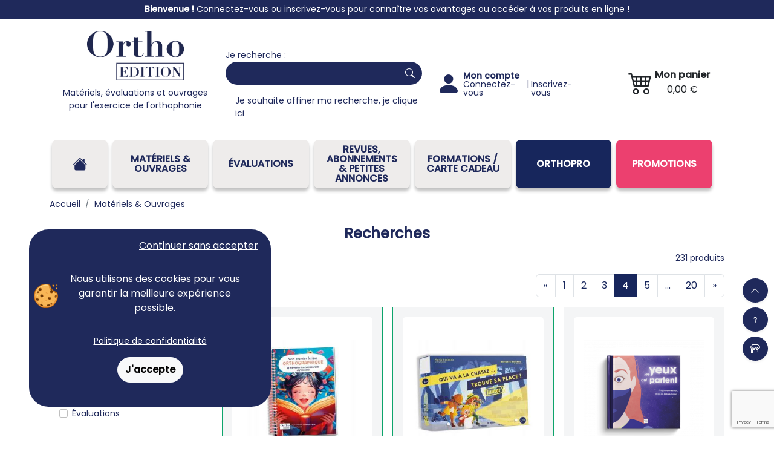

--- FILE ---
content_type: text/html
request_url: https://www.orthoedition.com/recherches?page=4&categories%5B%5D=Mat%C3%A9riels+%26+Ouvrages&specialites%5B%5D=Langage%20%EF%BF%BD%EF%BF%BDcrit
body_size: 12197
content:
<!doctype html>
<html lang="fr">
  <head>
    <meta charset="utf-8">
    <meta name="viewport" content="width=device-width, initial-scale=1">
    <meta name="description" content="Retrouvez l'ensemble des produits vendus par Ortho Édition, affinez votre recherche en sélectionnant un domaine, un mot-clé, un âge…">
    <meta name="author" content="">
    <title>Matériels & Ouvrages | Ortho Édition</title>
			<link rel="canonical" href="https://www.orthoedition.com/recherches?page=4&categories%5B%5D=Mat%C3%A9riels+%26+Ouvrages">
		
	<link rel="preconnect" href="https://fonts.googleapis.com">
	<link rel="preconnect" href="https://fonts.gstatic.com" crossorigin>
	<link rel="preconnect" href="https://www.google.com">
	<link rel="preconnect" href="https://www.gstatic.com" crossorigin>
	
			<link rel="prefetch" href="https://www.orthoedition.com/recherches?page=5&categories%5B%5D=Mat%C3%A9riels+%26+Ouvrages" as="document">
		<!-- CSS critique chargé en priorité -->
	<link href="/css/bootstrap.min.css" rel="stylesheet">
	<link href="https://www.orthoedition.com/css/style.css?v=697079eda0819" rel="stylesheet">
	<link href="https://fonts.googleapis.com/css2?family=Poppins:ital,wght@0,400;0,500;1,400&display=swap" rel="stylesheet">

	<!-- CSS non-critique chargé en asynchrone -->
	<link rel="preload" href="/css/intlTelInput.min.css" as="style" onload="this.onload=null;this.rel='stylesheet'">
	<noscript><link href="/css/intlTelInput.min.css" rel="stylesheet"></noscript>
	<link rel="preload" href="/font/bootstrap-icons.css" as="style" onload="this.onload=null;this.rel='stylesheet'">
	<noscript><link rel="stylesheet" href="/font/bootstrap-icons.css"></noscript>
    
	<style>
			.langage-oral:hover,
			.bg-langage-oral{
				color: #fff;
				background-color: #214185!important;
			}
			.text-langage-oral{
				color: #214185!important;
			}
			.border-langage-oral{
				border-color: #214185!important;
			}
					.langage-oral-ecrit:hover,
			.bg-langage-oral-ecrit{
				color: #fff;
				background-color: #0083b3!important;
			}
			.text-langage-oral-ecrit{
				color: #0083b3!important;
			}
			.border-langage-oral-ecrit{
				border-color: #0083b3!important;
			}
					.langage-ecrit:hover,
			.bg-langage-ecrit{
				color: #fff;
				background-color: #0da46b!important;
			}
			.text-langage-ecrit{
				color: #0da46b!important;
			}
			.border-langage-ecrit{
				border-color: #0da46b!important;
			}
					.cognition-mathematique:hover,
			.bg-cognition-mathematique{
				color: #fff;
				background-color: #e74133!important;
			}
			.text-cognition-mathematique{
				color: #e74133!important;
			}
			.border-cognition-mathematique{
				border-color: #e74133!important;
			}
					.neurologie:hover,
			.bg-neurologie{
				color: #fff;
				background-color: #e9a922!important;
			}
			.text-neurologie{
				color: #e9a922!important;
			}
			.border-neurologie{
				border-color: #e9a922!important;
			}
					.deglutition-oralite-voix:hover,
			.bg-deglutition-oralite-voix{
				color: #fff;
				background-color: #74338a!important;
			}
			.text-deglutition-oralite-voix{
				color: #74338a!important;
			}
			.border-deglutition-oralite-voix{
				border-color: #74338a!important;
			}
					.tout-domaine:hover,
			.bg-tout-domaine{
				color: #fff;
				background-color: #696861!important;
			}
			.text-tout-domaine{
				color: #696861!important;
			}
			.border-tout-domaine{
				border-color: #696861!important;
			}
					.orthopro:hover,
			.bg-orthopro{
				color: #fff;
				background-color: #e9a922!important;
			}
			.text-orthopro{
				color: #e9a922!important;
			}
			.border-orthopro{
				border-color: #e9a922!important;
			}
					.talktools:hover,
			.bg-talktools{
				color: #fff;
				background-color: #74338a!important;
			}
			.text-talktools{
				color: #74338a!important;
			}
			.border-talktools{
				border-color: #74338a!important;
			}
		</style>	
	<link rel="icon" href="/favicon.ico">
    <meta name="SERVEUR" content="https://www.orthoedition.com/">
	<meta name="QTE_MAX" content="5">

			<!-- Google tag (gtag.js) -->
		<script async src="https://www.googletagmanager.com/gtag/js?id=G-EBKXJ63813"></script>
		<script>
		  window.dataLayer = window.dataLayer || [];
		  function gtag(){dataLayer.push(arguments);}
		  gtag('js', new Date());

		  gtag('config', 'G-EBKXJ63813');
		 //if (typeof document.domain !== "undefined") document.domain = "orthoedition.com";
		</script>
		<script type="application/ld+json">
        {
          "@context" : "https://schema.org",
          "@type" : "Organization",
          "url" : "https://www.orthoedition.com",
		  "name": "Ortho Édition",
          "description" : "Ortho Édition est une maison d'édition de matériel, jeux et ouvrages pour l'exercice professionnel de l'orthophonie",
          "telephone" :"+33-321619494",
		  "image": [
			"https://www.orthoedition.com/img/logo_ortho_edition.png"
		   ],
          "logo": "https://www.orthoedition.com/img/logo_ortho_edition.png",
          "contactPoint": [{
            "@type": "ContactPoint",
            "telephone": "+33-321619494",
            "contactType": "customer service",
            "areaServed": ["FR","BE","CA","CH"],
            "availableLanguage" : ["French"],
            "hoursAvailable": "Mo,Tu,We,Th,Fr 09:00-17:00"
          },
          {
            "@type": "ContactPoint",
            "telephone": "+33-321619491",
            "contactType": "customer service",
            "areaServed": ["FR","BE","CA","CH"],
            "availableLanguage" : ["French"],
            "hoursAvailable": "Mo,Tu,We,Th,Fr 09:00-17:00"
          },
          {
            "@type": "ContactPoint",
            "telephone": "+33-321619496",
            "contactType": "customer service",
            "areaServed": ["FR","BE","CA","CH"],
            "availableLanguage" : ["French"],
            "hoursAvailable": "Mo,Tu,We,Th,Fr 09:00-17:00"
          }],
          "address": [{
            "@type": "PostalAddress",
            "streetAddress": "78 rue Jean jaurès",
            "postalCode": "62330",
            "addressLocality":"ISBERGUES",
            "addressCountry":"France"
          }]
        ,
        "potentialAction": {
            "@type": "SearchAction",
            "target": "https://www.orthoedition.com/recherches?search_term_string={search_term_string}",
            "query-input": "required name=search_term_string"
        }
    }

    </script>
  </head><body>
<header id="header">
			<section id="header-surTitre" class="d-none d-md-block">
			<p><span style="color:#ffffff"><span style="background-color:#1f295b"><strong>Bienvenue !</strong> </span></span><a href="https://www.orthoedition.com/connexion"><span style="background-color:#1f295b"><span style="color:#ffffff"><u>Connectez-vous</u></span></span></a><span style="color:#ffffff"><span style="background-color:#1f295b"> ou </span></span><span style="background-color:#1f295b"><a href="https://www.orthoedition.com/connexion"><span style="color:#ffffff"><u>inscrivez-vous</u></span></a></span><span style="color:#ffffff"><span style="background-color:#1f295b"> pour conna&icirc;tre vos avantages ou acc&eacute;der &agrave; vos produits en ligne !</span></span></p>
		</section>
	
	<div class="container ">
		<div class="row align-items-stretch align-items-lg-baseline justify-content-between w-100 mt-3 m-0 mt-md-0 p-0">
			<div class="col-12 col-md-3 col-lg-4 col-xl-3 d-flex flex-column text-center ps-1 pe-0">
				<p><a href="https://www.orthoedition.com"><img alt="Ortho Édition" src="/img/OrthoEdition_Logotypes.jpg" style="height:82px; margin-bottom:10px; margin-top:10px; width:160px" /></a></p>
				<span class="d-none d-lg-block">Matériels, évaluations et ouvrages<br>pour l'exercice de l'orthophonie</span>
			</div>
		
			<div class="col-12 col-md-9 col-lg-8 col-xl-9">
				<div class="row align-items-top h-100" itemscope itemtype="https://schema.org/WebSite">
				
																   <meta itemprop="url" content="https://www.orthoedition.com/"/>
					   <form class="col-12 col-md-12 col-lg-6 col-xl-5 mt-3 mt-md-0 needs-validation position-relative" 
						   role="search" 
						   action="https://www.orthoedition.com/recherches" 
						   method="GET"
						   novalidate 
						   id="form-rechercheSimple"
						   itemprop="potentialAction" 
						   itemscope itemtype="https://schema.org/SearchAction"
							autocomplete="off">
						   <meta itemprop="target" content="https://www.orthoedition.com/recherches?q={search_term_string}"/>
						<div class="">
							Je recherche&nbsp;:						</div>
						  <div class="input-group">
							  <div class="d-flex rounded-5 w-100" id="header-recherche">
								  <input class="form-control me-2 rounded-5" name="search_term_string" type="search" 
									aria-label="Search" 
									required 
									onkeyup="rechercheSimple()" 
									onfocus="rechercheSimple()" 
									onblur="fermerRechercheSimple()"
									itemprop="query-input"
									id="input-rechercheSimple" value="">
								  <button class="btn rounded-5 border-0 text-white" type="submit"><i class="bi bi-search"></i></button>
							  </div>
						  </div>
						  
						  <div id="resultats-rechercheSimple" class="d-none position-absolute list-group w-auto">
							<div class="spinner-border d-none text-light chargement-rechercheSimple spinner-border-sm" role="status">
							  <span class="visually-hidden">...</span>
							</div>
						 </div>
							
						  <div class="m-0 pt-md-3 ms-3 d-none d-md-block">
							Je souhaite affiner ma recherche, je clique <a href="/recherche-avancee"><u>ici</u></a>						  </div>
						  <div class="m-0 pt-md-3 ms-3 d-block d-md-none">
							<a href="/recherche-avancee">Recherche avancée</a>						  </div>
					   </form>
									   
											<div class="col-8 col-lg-3 col-xl-4 d-flex flex-column align-items-start align-items-lg-center justify-content-md-center position-relative" id="header-compte">
							<a class="mt-3 mt-md-0 d-flex flex-row flex-lg-column flex-xl-row justify-content-md-center " href="https://www.orthoedition.com/mon-compte">
								<span class="pe-1"><i class="bi bi-person-fill fs-1 "></i></span>
																	<span class="d-flex flex-column ">
										<span class="fw-bold m-0">Mon compte</span>
										<span class="m-0 flex-md-column d-none d-xl-flex flex-lg-row">
											<span>Connectez-vous</span>
											<span class="d-none d-lg-block">&nbsp;|&nbsp;</span>
											<span>Inscrivez-vous</span>
										</span>
									</span>
														   </a>
						   
						   						</div>
									  
					<div class="col-4 col-lg-3 d-flex align-items-center position-relative justify-content-end" id="header-panier">
						<button class="btn d-flex" type="button" onclick="ouvrirPanier()" class="d-flex align-items-center justify-content-center">
							<span class="pe-1 position-relative" style="margin-top: -5px;">
								<i class="bi bi-cart4 fs-1"></i>
								<span id="header-panier-totalQte" ></span>
							</span>
							<span class="d-flex flex-column">
								<span class="fw-bold d-none d-xl-block m-0">Mon&nbsp;panier</span>
								<span class="m-0" id="header-panier-total">0,00&nbsp;&euro;</span>
							</span>
						</button>
					</div>   
				</div>
			</div>
		</div>
	</div>

		<nav class="navbar navbar-expand-md mt-3 py-3">
	
      <button class="navbar-toggler w-100 mb-1 mx-3" type="button" data-bs-toggle="collapse" data-bs-target="#navbarCollapse" aria-controls="navbarCollapse" aria-expanded="false" aria-label="Toggle navigation">
        <span class="navbar-toggler-icon"></span> MENU
      </button>
	  
      <div class="collapse navbar-collapse" id="navbarCollapse">
		  <div class="container-md">
			<ul class="navbar-nav w-100 ps-3 row align-items-stretch mt-3 mt-md-0 justify-content-between">
			  
			  <li class="nav-item col-12 col-md-1 me-md-2 mb-2 mb-md-0 d-flex align-items-center justify-content-center ">
				<a class="nav-link w-100"aria-current="page" href="https://www.orthoedition.com/"><i class="bi bi-house-fill fs-4"></i></a>
			  </li>
			  
			  <li class="nav-item nav-sous-menu col me-md-2 mb-2 mb-md-0 d-flex align-items-center justify-content-center flex-column relative ">
				<a class="nav-link w-100" href="https://www.orthoedition.com/materiels-ouvrages">Matériels &amp; Ouvrages</a>
				<ul class="list-unstyled m-0 p-0 d-none flex-column">
											<li class="langage-oral"><a href="https://www.orthoedition.com/recherches?page=1&categories%5B%5D=Mat%C3%A9riels+%26+Ouvrages&specialites[]=Langage+oral">Langage oral</a></li>
											<li class="langage-oral-ecrit"><a href="https://www.orthoedition.com/recherches?page=1&categories%5B%5D=Mat%C3%A9riels+%26+Ouvrages&specialites[]=Langage+oral+et+%C3%A9crit">Langage oral et écrit</a></li>
											<li class="langage-ecrit"><a href="https://www.orthoedition.com/recherches?page=1&categories%5B%5D=Mat%C3%A9riels+%26+Ouvrages&specialites[]=Langage+%C3%A9crit">Langage écrit</a></li>
											<li class="cognition-mathematique"><a href="https://www.orthoedition.com/recherches?page=1&categories%5B%5D=Mat%C3%A9riels+%26+Ouvrages&specialites[]=Cognition+math%C3%A9matique">Cognition mathématique</a></li>
											<li class="neurologie"><a href="https://www.orthoedition.com/recherches?page=1&categories%5B%5D=Mat%C3%A9riels+%26+Ouvrages&specialites[]=Neurologie">Neurologie</a></li>
											<li class="deglutition-oralite-voix"><a href="https://www.orthoedition.com/recherches?page=1&categories%5B%5D=Mat%C3%A9riels+%26+Ouvrages&specialites[]=D%C3%A9glutition+-+Oralit%C3%A9+-+Voix">Déglutition - Oralité - Voix</a></li>
											<li class="tout-domaine"><a href="https://www.orthoedition.com/recherches?page=1&categories%5B%5D=Mat%C3%A9riels+%26+Ouvrages&specialites[]=Tout+domaine">Tout domaine</a></li>
											<li class="talktools"><a href="https://www.orthoedition.com/recherches?page=1&categories%5B%5D=Mat%C3%A9riels+%26+Ouvrages&specialites[]=Talktools">Talktools</a></li>
									</ul>
			  </li>
			  
			  <li class="nav-item nav-sous-menu col me-md-2 mb-2 mb-md-0 d-flex align-items-center flex-column justify-content-center ">
				<a class="nav-link w-100" href="https://www.orthoedition.com/evaluations">Évaluations</a>
				<ul class="list-unstyled m-0 p-0 d-none flex-column">
											<li class="langage-oral"><a href="https://www.orthoedition.com/recherches?page=1&categories%5B%5D=%C3%89valuations&specialites[]=Langage+oral">Langage oral</a></li>
											<li class="langage-oral-ecrit"><a href="https://www.orthoedition.com/recherches?page=1&categories%5B%5D=%C3%89valuations&specialites[]=Langage+oral+et+%C3%A9crit">Langage oral et écrit</a></li>
											<li class="langage-ecrit"><a href="https://www.orthoedition.com/recherches?page=1&categories%5B%5D=%C3%89valuations&specialites[]=Langage+%C3%A9crit">Langage écrit</a></li>
											<li class="neurologie"><a href="https://www.orthoedition.com/recherches?page=1&categories%5B%5D=%C3%89valuations&specialites[]=Neurologie">Neurologie</a></li>
									</ul>
			  </li> 
			  
			  <li class="nav-item nav-sous-menu col me-md-2 mb-2 mb-md-0 d-flex align-items-center flex-column justify-content-center ">
				<a class="nav-link w-100" href="#">REVUES, ABONNEMENTS<br/>&amp;&nbsp;PETITES ANNONCES</a>
				<ul class="list-unstyled m-0 p-0 d-none flex-column">
					<li><a href="https://www.orthoedition.com/revues/abonnement-a-lorthophoniste-172">L'orthophoniste</a></li>
					<li><a href="https://www.orthoedition.com/revues/abonnement-a-reeducation-orthophonique-174">Rééducation orthophonique</a></li>
					<li><a href="https://www.orthoedition.com/petites-annonces-orthophonie">Petites annonces</a></li>
				</ul>
			  </li> 
			  	<li class="nav-item nav-sous-menu col me-md-2 mb-2 mb-md-0 d-flex align-items-center flex-column justify-content-center  ">
					<a class="nav-link w-100" href="#">FORMATIONS / CARTE CADEAU</a>
					
					<ul class="list-unstyled m-0 p-0 d-none flex-column">
						<li><a href="https://www.orthoedition.com/formation-orthophoniste">Formations</a></li>
						<li><a href="https://www.orthoedition.com/cartes-cadeaux/carte-cadeau-3808">Carte cadeau</a></li>
					</ul>
								
				
			  <li class="nav-item col me-md-2 mb-2 mb-md-0 d-flex align-items-center flex-column justify-content-center" style="background: #17265c">
					<a class="nav-link w-100 text-white" href="/orthopro-fonctions-executives">OrthoPro</a>
				</li>
									<li class="nav-item col me-md-2 mb-2 mb-md-0 d-flex align-items-center flex-column justify-content-center" style="background: #ec406f">
						<a class="nav-link w-100 text-white" href="/recherches?filtres%5B%5D=promotions">Promotions</a>
					</li>
							
				
			</ul>
		</div>
      </div>
  </nav>
	</header>

<nav class="raccourcis">
	<ul class="list-unstyled d-flex flex-column align-items-end">
		<li class="mb-2"><a href="#" class="btn rounded-circle bg-primaire shadow-sm"><i class="bi bi-chevron-up"></i></a></li>
		<li class="d-md-none mb-2"><a href="tel:+33321619494" class="btn rounded-circle bg-primaire shadow-sm"><i class="bi bi-telephone-fill"></i></a></li>
		<li class="mb-2"><a href="https://www.orthoedition.com/FAQ" class="btn rounded-circle bg-primaire shadow-sm"><i class="bi bi-question"></i></a></li>
		<li><button class="btn rounded-circle bg-primaire shadow-sm" data-bs-toggle="modal" data-bs-target="#modalAdresseOrthoEdition"><i class="bi bi-shop"></i></button></li>
	</ul>
</nav>

<div id="panier-backdrop">
	<aside id="panier-lateral">
			</aside>
</div>


<div class="modal py-3" tabindex="-1" role="dialog" id="modalAdresseOrthoEdition">
  <div class="modal-dialog modal-xl" role="document">
    <div class="modal-content text-primaire rounded-4 shadow">
      <div class="modal-body p-3 pb-5 text-center">
	    <p class="text-end mb-0">
			<button type="button" class="btn-close text-primaire" data-bs-dismiss="modal" aria-label="Close"></button>
		</p>
		
		<p class="mt-3 bg-info bg-opacity-25 border-info border-start border-3 p-2 d-none">Ortho Edition vend uniquement par correspondance. Il n'existe pas de magasin à Isbergues pour consulter nos produits</p>
		
		<i class="bi bi bi-shop fs-1"></i>
		
        <p class="fw-bold mt-0 mb-0 fs-3 text-cognition-mathematique">Contactez-nous</p>
		
        <div class="row">
			<div class="col-12 col-md-7 text-start mt-4">
				<p><span style="font-size:26px"><strong>PAR T&Eacute;L&Eacute;PHONE</strong></span></p>

<p><span style="font-size:14px">Pour toute question ou renseignement, contactez-nous au +33 (0)3 21 61 94 94<br />
Du lundi au vendredi de 8h30 &agrave; 12h et de 13h30 &agrave; 17h.</span></p>

			</div>
			<div class="col-12 col-md-5 text-start mt-4">
				<p><strong><span style="font-size:26px">PAR COURRIER</span></strong></p>

<p class="mb-0">Adressez-nous un courrier &agrave;</p>

<p>Ortho &Eacute;dition<br>
78 rue Jean Jaur&egrave;s<br>
62330 Isbergues<br>
FRANCE</p>
			</div>
		</div>
      </div>
	  
    </div>
  </div>
</div>		<nav class="container" aria-label="breadcrumb">
		<ol class="breadcrumb" id="breadcrumblist" itemscope itemtype="http://schema.org/BreadcrumbList">
			<li class="breadcrumb-item" itemprop="itemListElement" itemscope itemtype="http://schema.org/ListItem">
				<a itemprop="item" href="https://www.orthoedition.com/">
					<span itemprop="name">Accueil</span>
				</a>
				<meta itemprop="position" content="1">
			</li>
			
												<li class="breadcrumb-item" itemprop="itemListElement" itemscope itemtype="http://schema.org/ListItem">
						<a itemprop="item" href="https://www.orthoedition.com/recherches?page=4&categories%5B%5D=Mat%C3%A9riels+%26+Ouvrages">
							<span itemprop="name">Matériels & Ouvrages</span>
						</a>
						<meta itemprop="position" content="2">
					</li>
								
								
					</ol>
	</nav>
		<main class="container">
					
						
			<h1 class="fs-4 text-center fw-bold py-2 rounded-4 ">Recherches</h1>
				
		
				
				
					<p class="text-end"><span class="">231</span> produits</p>
				<nav aria-label="Page navigation" class="mt-3">
	  <ul class="pagination justify-content-end">
		
					<li class="page-item">
			  <a class="page-link" href="https://www.orthoedition.com/recherches?page=1&categories%5B%5D=Mat%C3%A9riels+%26+Ouvrages">&laquo;</a>
			</li>
				
						<li class="page-item">
					<a class="page-link " href="https://www.orthoedition.com/recherches?page=1&categories%5B%5D=Mat%C3%A9riels+%26+Ouvrages" aria-current="page">
						1					</a>
				</li>
								<li class="page-item">
					<a class="page-link " href="https://www.orthoedition.com/recherches?page=2&categories%5B%5D=Mat%C3%A9riels+%26+Ouvrages" aria-current="page">
						2					</a>
				</li>
								<li class="page-item">
					<a class="page-link " href="https://www.orthoedition.com/recherches?page=3&categories%5B%5D=Mat%C3%A9riels+%26+Ouvrages" aria-current="page">
						3					</a>
				</li>
								<li class="page-item">
					<a class="page-link active" href="#" aria-current="page">
						4					</a>
				</li>
								<li class="page-item">
					<a class="page-link " href="https://www.orthoedition.com/recherches?page=5&categories%5B%5D=Mat%C3%A9riels+%26+Ouvrages" aria-current="page">
						5					</a>
				</li>
								<li class="page-item">
					<a class="page-link">...</a>
				</li>
									<li class="page-item">
					<a class="page-link " href="https://www.orthoedition.com/recherches?page=20&categories%5B%5D=Mat%C3%A9riels+%26+Ouvrages" aria-current="page">
						20					</a>
				</li>
				
					<li class="page-item">
			  <a class="page-link" href="https://www.orthoedition.com/recherches?page=20&categories%5B%5D=Mat%C3%A9riels+%26+Ouvrages">&raquo;</a>
			</li>
			  </ul>
	</nav>
				
		<div class="row">
			<aside id="filtres-produits" class="col-12 col-md-4 col-lg-3 ">
				<button class="btn bg-primaire mb-1 w-100 d-md-none" type="button" data-bs-toggle="collapse" data-bs-target="#form-recherchesProduits" aria-expanded="false" aria-controls="form-recherchesProduits">
					<i class="bi bi-sliders"></i> Filtres
				</button>
			
				<form method="GET" class="collapse d-md-block" id="form-recherchesProduits" action="https://www.orthoedition.com/recherches">
					<input type="hidden" name="recherche" value="simple">
				
										<div class="p-3 pb-2 mb-2">
						<ul class="list-unstyled m-0 p-0">												
							<li class="form-check">
								<input type="checkbox" id="filtre_nouveautes" name="filtres[]" class="form-check-input" value="nouveautes"  onchange="this.form.submit()"/>
								<label class="form-check-label" for="filtre_nouveautes">Nouveautés</label>
							</li>
							
															<li class="form-check">
									<input type="checkbox" id="filtre_promotions" name="filtres[]" class="form-check-input" value="promotions"  onchange="this.form.submit()"/>
									<label class="form-check-label" for="filtre_promotions">Promotions</label>
								</li>
															
							
							
													</ul>
					</div>
										
											<div class="px-3 pb-2">
							<p class="mb-0 fw-bold fs-5 mt-0">Catégorie</p>
							<ul class="list-unstyled m-0 p-0">
																	<li class="form-check">
										<input type="checkbox" id="filtre_categorie_0" name="categories[]" 
											class="form-check-input"
																						value="Cartes cadeaux"
											onchange="this.form.submit()"/>
										<label class="form-check-label" for="filtre_categorie_0">Cartes cadeaux</label>
									</li>
																	<li class="form-check">
										<input type="checkbox" id="filtre_categorie_1" name="categories[]" 
											class="form-check-input"
											checked											value="Matériels & Ouvrages"
											onchange="this.form.submit()"/>
										<label class="form-check-label" for="filtre_categorie_1">Matériels & Ouvrages</label>
									</li>
																	<li class="form-check">
										<input type="checkbox" id="filtre_categorie_2" name="categories[]" 
											class="form-check-input"
																						value="Évaluations"
											onchange="this.form.submit()"/>
										<label class="form-check-label" for="filtre_categorie_2">Évaluations</label>
									</li>
																
							</ul>
						</div>
										
											<div class="px-3 pb-2 mt-2">
							<p class="mb-0 fw-bold fs-5">Domaine</p>
							<ul class="list-unstyled m-0 p-0">
																	<li class="form-check">
										<input type="checkbox" id="filtre_specialite_1" name="specialites[]" 
											class="form-check-input" 
											 
											value="Langage oral" 
											onchange="this.form.submit()"/>
										<label class="form-check-label" for="filtre_specialite_1">Langage oral</label>
									</li>
																	<li class="form-check">
										<input type="checkbox" id="filtre_specialite_2" name="specialites[]" 
											class="form-check-input" 
											 
											value="Langage oral et écrit" 
											onchange="this.form.submit()"/>
										<label class="form-check-label" for="filtre_specialite_2">Langage oral et écrit</label>
									</li>
																	<li class="form-check">
										<input type="checkbox" id="filtre_specialite_3" name="specialites[]" 
											class="form-check-input" 
											 
											value="Langage écrit" 
											onchange="this.form.submit()"/>
										<label class="form-check-label" for="filtre_specialite_3">Langage écrit</label>
									</li>
																	<li class="form-check">
										<input type="checkbox" id="filtre_specialite_4" name="specialites[]" 
											class="form-check-input" 
											 
											value="Cognition mathématique" 
											onchange="this.form.submit()"/>
										<label class="form-check-label" for="filtre_specialite_4">Cognition mathématique</label>
									</li>
																	<li class="form-check">
										<input type="checkbox" id="filtre_specialite_5" name="specialites[]" 
											class="form-check-input" 
											 
											value="Neurologie" 
											onchange="this.form.submit()"/>
										<label class="form-check-label" for="filtre_specialite_5">Neurologie</label>
									</li>
																	<li class="form-check">
										<input type="checkbox" id="filtre_specialite_6" name="specialites[]" 
											class="form-check-input" 
											 
											value="Déglutition - Oralité - Voix" 
											onchange="this.form.submit()"/>
										<label class="form-check-label" for="filtre_specialite_6">Déglutition - Oralité - Voix</label>
									</li>
																	<li class="form-check">
										<input type="checkbox" id="filtre_specialite_7" name="specialites[]" 
											class="form-check-input" 
											 
											value="Tout domaine" 
											onchange="this.form.submit()"/>
										<label class="form-check-label" for="filtre_specialite_7">Tout domaine</label>
									</li>
																	<li class="form-check">
										<input type="checkbox" id="filtre_specialite_8" name="specialites[]" 
											class="form-check-input" 
											 
											value="OrthoPro" 
											onchange="this.form.submit()"/>
										<label class="form-check-label" for="filtre_specialite_8">OrthoPro</label>
									</li>
																	<li class="form-check">
										<input type="checkbox" id="filtre_specialite_9" name="specialites[]" 
											class="form-check-input" 
											 
											value="Talktools" 
											onchange="this.form.submit()"/>
										<label class="form-check-label" for="filtre_specialite_9">Talktools</label>
									</li>
																
							</ul>
						</div>
										
											<div class="px-3 pb-2 mt-2">
							<p class="mb-0 fw-bold fs-5">Âges</p>
							<ul class="list-unstyled m-0 p-0">
																	<li class="form-check">
										<input type="checkbox" id="filtre_age_0" name="ages[]" class="form-check-input"  value="- de 6 ans" onchange="this.form.submit()"/>
										<label class="form-check-label" for="filtre_age_0">- de 6 ans</label>
									</li>
																	<li class="form-check">
										<input type="checkbox" id="filtre_age_1" name="ages[]" class="form-check-input"  value="6-12 ans" onchange="this.form.submit()"/>
										<label class="form-check-label" for="filtre_age_1">6-12 ans</label>
									</li>
																	<li class="form-check">
										<input type="checkbox" id="filtre_age_2" name="ages[]" class="form-check-input"  value="Ados" onchange="this.form.submit()"/>
										<label class="form-check-label" for="filtre_age_2">Ados</label>
									</li>
																	<li class="form-check">
										<input type="checkbox" id="filtre_age_3" name="ages[]" class="form-check-input"  value="Adultes" onchange="this.form.submit()"/>
										<label class="form-check-label" for="filtre_age_3">Adultes</label>
									</li>
															</ul>
						</div>
										
											<div class="px-3 pb-2 my-2">
							<p class="mb-0 fw-bold fs-5">Mots clés</p>						
							<ul class="list-unstyled m-0 p-0" id="motscles-liste">
																	<li class="form-check">
										<input type="checkbox" id="filtre_mots_cles_0" name="motsCles[]" class="form-check-input"  value="Accompagnement des aidants" onchange="this.form.submit()"/>
										<label class="form-check-label" for="filtre_mots_cles_0">Accompagnement des aidants</label>
									</li>
																	<li class="form-check">
										<input type="checkbox" id="filtre_mots_cles_1" name="motsCles[]" class="form-check-input"  value="Accompagnement parental" onchange="this.form.submit()"/>
										<label class="form-check-label" for="filtre_mots_cles_1">Accompagnement parental</label>
									</li>
																	<li class="form-check">
										<input type="checkbox" id="filtre_mots_cles_2" name="motsCles[]" class="form-check-input"  value="Adressage" onchange="this.form.submit()"/>
										<label class="form-check-label" for="filtre_mots_cles_2">Adressage</label>
									</li>
																	<li class="form-check">
										<input type="checkbox" id="filtre_mots_cles_3" name="motsCles[]" class="form-check-input"  value="Articulation" onchange="this.form.submit()"/>
										<label class="form-check-label" for="filtre_mots_cles_3">Articulation</label>
									</li>
																	<li class="form-check">
										<input type="checkbox" id="filtre_mots_cles_4" name="motsCles[]" class="form-check-input"  value="Assemblage" onchange="this.form.submit()"/>
										<label class="form-check-label" for="filtre_mots_cles_4">Assemblage</label>
									</li>
																	<li class="form-check">
										<input type="checkbox" id="filtre_mots_cles_5" name="motsCles[]" class="form-check-input"  value="Attention visuelle" onchange="this.form.submit()"/>
										<label class="form-check-label" for="filtre_mots_cles_5">Attention visuelle</label>
									</li>
																	<li class="form-check">
										<input type="checkbox" id="filtre_mots_cles_6" name="motsCles[]" class="form-check-input"  value="Bégaiement" onchange="this.form.submit()"/>
										<label class="form-check-label" for="filtre_mots_cles_6">Bégaiement</label>
									</li>
																	<li class="form-check">
										<input type="checkbox" id="filtre_mots_cles_7" name="motsCles[]" class="form-check-input"  value="Catégorisation" onchange="this.form.submit()"/>
										<label class="form-check-label" for="filtre_mots_cles_7">Catégorisation</label>
									</li>
																	<li class="form-check">
										<input type="checkbox" id="filtre_mots_cles_8" name="motsCles[]" class="form-check-input"  value="Communication" onchange="this.form.submit()"/>
										<label class="form-check-label" for="filtre_mots_cles_8">Communication</label>
									</li>
																	<li class="form-check">
										<input type="checkbox" id="filtre_mots_cles_9" name="motsCles[]" class="form-check-input"  value="Compréhension de textes" onchange="this.form.submit()"/>
										<label class="form-check-label" for="filtre_mots_cles_9">Compréhension de textes</label>
									</li>
																	<li class="form-check">
										<input type="checkbox" id="filtre_mots_cles_10" name="motsCles[]" class="form-check-input"  value="Compréhension écrite" onchange="this.form.submit()"/>
										<label class="form-check-label" for="filtre_mots_cles_10">Compréhension écrite</label>
									</li>
																	<li class="form-check">
										<input type="checkbox" id="filtre_mots_cles_11" name="motsCles[]" class="form-check-input"  value="Compréhension écrite / orale " onchange="this.form.submit()"/>
										<label class="form-check-label" for="filtre_mots_cles_11">Compréhension écrite / orale </label>
									</li>
																	<li class="form-check">
										<input type="checkbox" id="filtre_mots_cles_12" name="motsCles[]" class="form-check-input"  value="Compréhension et expression" onchange="this.form.submit()"/>
										<label class="form-check-label" for="filtre_mots_cles_12">Compréhension et expression</label>
									</li>
																	<li class="form-check">
										<input type="checkbox" id="filtre_mots_cles_13" name="motsCles[]" class="form-check-input"  value="Comptage" onchange="this.form.submit()"/>
										<label class="form-check-label" for="filtre_mots_cles_13">Comptage</label>
									</li>
																	<li class="form-check">
										<input type="checkbox" id="filtre_mots_cles_14" name="motsCles[]" class="form-check-input"  value="Confusions" onchange="this.form.submit()"/>
										<label class="form-check-label" for="filtre_mots_cles_14">Confusions</label>
									</li>
																	<li class="form-check">
										<input type="checkbox" id="filtre_mots_cles_15" name="motsCles[]" class="form-check-input"  value="Conscience phonologique" onchange="this.form.submit()"/>
										<label class="form-check-label" for="filtre_mots_cles_15">Conscience phonologique</label>
									</li>
																	<li class="form-check">
										<input type="checkbox" id="filtre_mots_cles_16" name="motsCles[]" class="form-check-input"  value="Correspondance graphème-phonème" onchange="this.form.submit()"/>
										<label class="form-check-label" for="filtre_mots_cles_16">Correspondance graphème-phonème</label>
									</li>
																	<li class="form-check">
										<input type="checkbox" id="filtre_mots_cles_17" name="motsCles[]" class="form-check-input"  value="Déglutition" onchange="this.form.submit()"/>
										<label class="form-check-label" for="filtre_mots_cles_17">Déglutition</label>
									</li>
																	<li class="form-check">
										<input type="checkbox" id="filtre_mots_cles_18" name="motsCles[]" class="form-check-input"  value="Dyslexie" onchange="this.form.submit()"/>
										<label class="form-check-label" for="filtre_mots_cles_18">Dyslexie</label>
									</li>
																	<li class="form-check">
										<input type="checkbox" id="filtre_mots_cles_19" name="motsCles[]" class="form-check-input"  value="Dysphasie" onchange="this.form.submit()"/>
										<label class="form-check-label" for="filtre_mots_cles_19">Dysphasie</label>
									</li>
																	<li class="form-check">
										<input type="checkbox" id="filtre_mots_cles_20" name="motsCles[]" class="form-check-input"  value="Élaboration de phrases" onchange="this.form.submit()"/>
										<label class="form-check-label" for="filtre_mots_cles_20">Élaboration de phrases</label>
									</li>
																	<li class="form-check">
										<input type="checkbox" id="filtre_mots_cles_21" name="motsCles[]" class="form-check-input"  value="Évocation lexicale" onchange="this.form.submit()"/>
										<label class="form-check-label" for="filtre_mots_cles_21">Évocation lexicale</label>
									</li>
																	<li class="form-check">
										<input type="checkbox" id="filtre_mots_cles_22" name="motsCles[]" class="form-check-input"  value="Expression écrite" onchange="this.form.submit()"/>
										<label class="form-check-label" for="filtre_mots_cles_22">Expression écrite</label>
									</li>
																	<li class="form-check">
										<input type="checkbox" id="filtre_mots_cles_23" name="motsCles[]" class="form-check-input"  value="Fonctions exécutives" onchange="this.form.submit()"/>
										<label class="form-check-label" for="filtre_mots_cles_23">Fonctions exécutives</label>
									</li>
																	<li class="form-check">
										<input type="checkbox" id="filtre_mots_cles_24" name="motsCles[]" class="form-check-input"  value="Graphies complexes" onchange="this.form.submit()"/>
										<label class="form-check-label" for="filtre_mots_cles_24">Graphies complexes</label>
									</li>
																	<li class="form-check">
										<input type="checkbox" id="filtre_mots_cles_25" name="motsCles[]" class="form-check-input"  value="Graphies contextuelles" onchange="this.form.submit()"/>
										<label class="form-check-label" for="filtre_mots_cles_25">Graphies contextuelles</label>
									</li>
																	<li class="form-check">
										<input type="checkbox" id="filtre_mots_cles_26" name="motsCles[]" class="form-check-input"  value="Guidance" onchange="this.form.submit()"/>
										<label class="form-check-label" for="filtre_mots_cles_26">Guidance</label>
									</li>
																	<li class="form-check">
										<input type="checkbox" id="filtre_mots_cles_27" name="motsCles[]" class="form-check-input"  value="Homophones" onchange="this.form.submit()"/>
										<label class="form-check-label" for="filtre_mots_cles_27">Homophones</label>
									</li>
																	<li class="form-check">
										<input type="checkbox" id="filtre_mots_cles_28" name="motsCles[]" class="form-check-input"  value="Implicite" onchange="this.form.submit()"/>
										<label class="form-check-label" for="filtre_mots_cles_28">Implicite</label>
									</li>
																	<li class="form-check">
										<input type="checkbox" id="filtre_mots_cles_29" name="motsCles[]" class="form-check-input"  value="Inversions" onchange="this.form.submit()"/>
										<label class="form-check-label" for="filtre_mots_cles_29">Inversions</label>
									</li>
																	<li class="form-check">
										<input type="checkbox" id="filtre_mots_cles_30" name="motsCles[]" class="form-check-input"  value="Langage élaboré" onchange="this.form.submit()"/>
										<label class="form-check-label" for="filtre_mots_cles_30">Langage élaboré</label>
									</li>
																	<li class="form-check">
										<input type="checkbox" id="filtre_mots_cles_31" name="motsCles[]" class="form-check-input"  value="Lecture" onchange="this.form.submit()"/>
										<label class="form-check-label" for="filtre_mots_cles_31">Lecture</label>
									</li>
																	<li class="form-check">
										<input type="checkbox" id="filtre_mots_cles_32" name="motsCles[]" class="form-check-input"  value="Lecture de mots" onchange="this.form.submit()"/>
										<label class="form-check-label" for="filtre_mots_cles_32">Lecture de mots</label>
									</li>
																	<li class="form-check">
										<input type="checkbox" id="filtre_mots_cles_33" name="motsCles[]" class="form-check-input"  value="Lecture de phrases" onchange="this.form.submit()"/>
										<label class="form-check-label" for="filtre_mots_cles_33">Lecture de phrases</label>
									</li>
																	<li class="form-check">
										<input type="checkbox" id="filtre_mots_cles_34" name="motsCles[]" class="form-check-input"  value="Lecture de texte" onchange="this.form.submit()"/>
										<label class="form-check-label" for="filtre_mots_cles_34">Lecture de texte</label>
									</li>
																	<li class="form-check">
										<input type="checkbox" id="filtre_mots_cles_35" name="motsCles[]" class="form-check-input"  value="Lecture de textes" onchange="this.form.submit()"/>
										<label class="form-check-label" for="filtre_mots_cles_35">Lecture de textes</label>
									</li>
																	<li class="form-check">
										<input type="checkbox" id="filtre_mots_cles_36" name="motsCles[]" class="form-check-input"  value="Lecture de textes complexes" onchange="this.form.submit()"/>
										<label class="form-check-label" for="filtre_mots_cles_36">Lecture de textes complexes</label>
									</li>
																	<li class="form-check">
										<input type="checkbox" id="filtre_mots_cles_37" name="motsCles[]" class="form-check-input"  value="Lexique" onchange="this.form.submit()"/>
										<label class="form-check-label" for="filtre_mots_cles_37">Lexique</label>
									</li>
																	<li class="form-check">
										<input type="checkbox" id="filtre_mots_cles_38" name="motsCles[]" class="form-check-input"  value="Lexique orthographique" onchange="this.form.submit()"/>
										<label class="form-check-label" for="filtre_mots_cles_38">Lexique orthographique</label>
									</li>
																	<li class="form-check">
										<input type="checkbox" id="filtre_mots_cles_39" name="motsCles[]" class="form-check-input"  value="Logique - raisonnement" onchange="this.form.submit()"/>
										<label class="form-check-label" for="filtre_mots_cles_39">Logique - raisonnement</label>
									</li>
																	<li class="form-check">
										<input type="checkbox" id="filtre_mots_cles_40" name="motsCles[]" class="form-check-input"  value="Mémoire" onchange="this.form.submit()"/>
										<label class="form-check-label" for="filtre_mots_cles_40">Mémoire</label>
									</li>
																	<li class="form-check">
										<input type="checkbox" id="filtre_mots_cles_41" name="motsCles[]" class="form-check-input"  value="Métaphores" onchange="this.form.submit()"/>
										<label class="form-check-label" for="filtre_mots_cles_41">Métaphores</label>
									</li>
																	<li class="form-check">
										<input type="checkbox" id="filtre_mots_cles_42" name="motsCles[]" class="form-check-input"  value="Morphologie" onchange="this.form.submit()"/>
										<label class="form-check-label" for="filtre_mots_cles_42">Morphologie</label>
									</li>
																	<li class="form-check">
										<input type="checkbox" id="filtre_mots_cles_43" name="motsCles[]" class="form-check-input"  value="Morphosyntaxe" onchange="this.form.submit()"/>
										<label class="form-check-label" for="filtre_mots_cles_43">Morphosyntaxe</label>
									</li>
																	<li class="form-check">
										<input type="checkbox" id="filtre_mots_cles_44" name="motsCles[]" class="form-check-input"  value="Opérations" onchange="this.form.submit()"/>
										<label class="form-check-label" for="filtre_mots_cles_44">Opérations</label>
									</li>
																	<li class="form-check">
										<input type="checkbox" id="filtre_mots_cles_45" name="motsCles[]" class="form-check-input"  value="Opérations logico-mathématiques" onchange="this.form.submit()"/>
										<label class="form-check-label" for="filtre_mots_cles_45">Opérations logico-mathématiques</label>
									</li>
																	<li class="form-check">
										<input type="checkbox" id="filtre_mots_cles_46" name="motsCles[]" class="form-check-input"  value="ORL" onchange="this.form.submit()"/>
										<label class="form-check-label" for="filtre_mots_cles_46">ORL</label>
									</li>
																	<li class="form-check">
										<input type="checkbox" id="filtre_mots_cles_47" name="motsCles[]" class="form-check-input"  value="Orthographe" onchange="this.form.submit()"/>
										<label class="form-check-label" for="filtre_mots_cles_47">Orthographe</label>
									</li>
																	<li class="form-check">
										<input type="checkbox" id="filtre_mots_cles_48" name="motsCles[]" class="form-check-input"  value="Orthographe grammaticale" onchange="this.form.submit()"/>
										<label class="form-check-label" for="filtre_mots_cles_48">Orthographe grammaticale</label>
									</li>
																	<li class="form-check">
										<input type="checkbox" id="filtre_mots_cles_49" name="motsCles[]" class="form-check-input"  value="Orthographe lexicale" onchange="this.form.submit()"/>
										<label class="form-check-label" for="filtre_mots_cles_49">Orthographe lexicale</label>
									</li>
																	<li class="form-check">
										<input type="checkbox" id="filtre_mots_cles_50" name="motsCles[]" class="form-check-input"  value="Parole" onchange="this.form.submit()"/>
										<label class="form-check-label" for="filtre_mots_cles_50">Parole</label>
									</li>
																	<li class="form-check">
										<input type="checkbox" id="filtre_mots_cles_51" name="motsCles[]" class="form-check-input"  value="Perception auditive" onchange="this.form.submit()"/>
										<label class="form-check-label" for="filtre_mots_cles_51">Perception auditive</label>
									</li>
																	<li class="form-check">
										<input type="checkbox" id="filtre_mots_cles_52" name="motsCles[]" class="form-check-input"  value="Position de la langue" onchange="this.form.submit()"/>
										<label class="form-check-label" for="filtre_mots_cles_52">Position de la langue</label>
									</li>
																	<li class="form-check">
										<input type="checkbox" id="filtre_mots_cles_53" name="motsCles[]" class="form-check-input"  value="Pragmatique" onchange="this.form.submit()"/>
										<label class="form-check-label" for="filtre_mots_cles_53">Pragmatique</label>
									</li>
																	<li class="form-check">
										<input type="checkbox" id="filtre_mots_cles_54" name="motsCles[]" class="form-check-input"  value="Praxies" onchange="this.form.submit()"/>
										<label class="form-check-label" for="filtre_mots_cles_54">Praxies</label>
									</li>
																	<li class="form-check">
										<input type="checkbox" id="filtre_mots_cles_55" name="motsCles[]" class="form-check-input"  value="Problèmes" onchange="this.form.submit()"/>
										<label class="form-check-label" for="filtre_mots_cles_55">Problèmes</label>
									</li>
																	<li class="form-check">
										<input type="checkbox" id="filtre_mots_cles_56" name="motsCles[]" class="form-check-input"  value="Raisonnement" onchange="this.form.submit()"/>
										<label class="form-check-label" for="filtre_mots_cles_56">Raisonnement</label>
									</li>
																	<li class="form-check">
										<input type="checkbox" id="filtre_mots_cles_57" name="motsCles[]" class="form-check-input"  value="Récit" onchange="this.form.submit()"/>
										<label class="form-check-label" for="filtre_mots_cles_57">Récit</label>
									</li>
																	<li class="form-check">
										<input type="checkbox" id="filtre_mots_cles_58" name="motsCles[]" class="form-check-input"  value="Repérage spatial" onchange="this.form.submit()"/>
										<label class="form-check-label" for="filtre_mots_cles_58">Repérage spatial</label>
									</li>
																	<li class="form-check">
										<input type="checkbox" id="filtre_mots_cles_59" name="motsCles[]" class="form-check-input"  value="Repérage spatial - Mémoire" onchange="this.form.submit()"/>
										<label class="form-check-label" for="filtre_mots_cles_59">Repérage spatial - Mémoire</label>
									</li>
																	<li class="form-check">
										<input type="checkbox" id="filtre_mots_cles_60" name="motsCles[]" class="form-check-input"  value="Résolution de problèmes" onchange="this.form.submit()"/>
										<label class="form-check-label" for="filtre_mots_cles_60">Résolution de problèmes</label>
									</li>
																	<li class="form-check">
										<input type="checkbox" id="filtre_mots_cles_61" name="motsCles[]" class="form-check-input"  value="Retard de parole" onchange="this.form.submit()"/>
										<label class="form-check-label" for="filtre_mots_cles_61">Retard de parole</label>
									</li>
																	<li class="form-check">
										<input type="checkbox" id="filtre_mots_cles_62" name="motsCles[]" class="form-check-input"  value="Segmentation" onchange="this.form.submit()"/>
										<label class="form-check-label" for="filtre_mots_cles_62">Segmentation</label>
									</li>
																	<li class="form-check">
										<input type="checkbox" id="filtre_mots_cles_63" name="motsCles[]" class="form-check-input"  value="Sémantique" onchange="this.form.submit()"/>
										<label class="form-check-label" for="filtre_mots_cles_63">Sémantique</label>
									</li>
																	<li class="form-check">
										<input type="checkbox" id="filtre_mots_cles_64" name="motsCles[]" class="form-check-input"  value="Syllabes" onchange="this.form.submit()"/>
										<label class="form-check-label" for="filtre_mots_cles_64">Syllabes</label>
									</li>
																	<li class="form-check">
										<input type="checkbox" id="filtre_mots_cles_65" name="motsCles[]" class="form-check-input"  value="Syntaxe" onchange="this.form.submit()"/>
										<label class="form-check-label" for="filtre_mots_cles_65">Syntaxe</label>
									</li>
																	<li class="form-check">
										<input type="checkbox" id="filtre_mots_cles_66" name="motsCles[]" class="form-check-input"  value="Voix" onchange="this.form.submit()"/>
										<label class="form-check-label" for="filtre_mots_cles_66">Voix</label>
									</li>
															</ul>
						</div>
										
											<div class="px-3 pb-2">
							<p class="mb-0 fw-bold fs-5">Vidéos</p>
							
							<ul class="list-unstyled m-0 p-0">						
								<li class="form-check">
									<input type="radio" id="filtre_video_avec" name="video" class="form-check-input" value="avec"  onchange="this.form.submit()"/>
									<label class="form-check-label" for="filtre_video_avec">Avec une vidéo de présentation</label>
								</li>
								
								<li class="form-check">
									<input type="radio" id="filtre_video_tous" name="video" class="form-check-input" value="tous" checked onchange="this.form.submit()"/>
									<label class="form-check-label" for="filtre_video_tous">Tous</label>
								</li>
							</ul>
						</div>
										
					<footer class="text-center mt-2">
						<button type="submit" class="btn bg-primaire rounded-4 px-4 mx-auto d-inline-block">Rechercher</button>
						<a href="https://www.orthoedition.com/recherches" class="btn btn-link mt-3">Réinitialiser les filtres</a>
					</footer>
				</form>
			</aside>
			
			<section id="resultats-produits" class="col liste-produits mb-3">
								
					<div class="row row-cols-1 row-cols-lg-2 row-cols-xl-3 g-3">
													<div class="col">
								
<div class="card produit-item border border-langage-ecrit">
		
	
	<a href="https://www.orthoedition.com/materiels-ouvrages/mon-premier-lexique-orthographique-4489" class="card-header m-3 bg-white text-center d-flex align-items-center justify-content-center">
							<img src="/img/uploads/minis/MPLO-.jpg" width="247" fetchpriority="high" alt="Image du produit Mon premier lexique orthographique">
			</a>

	<div class="card-body py-0 pe-0 d-flex flex-column justify-content-between">
		<h5 class="card-title pe-3">Mon premier lexique orthographique</h5>
		<div class="d-flex justify-content-between align-items-start row">
			<p class="card-text mb-0 fs-6 col">
				<a href="https://www.orthoedition.com/recherches?specialites%5B%5D=Langage+%C3%A9crit" class="text-langage-ecrit">
					Langage écrit				</a>
			</p>
			<div class="d-flex flex-column col-6">
				<div class="bg-primaire text-center fw-bold mb-1 fs-5 px-2 d-flex flex-column align-items-center justify-content-center w-100">
											32,00&nbsp;&euro;
									</div>
				
				<div class="btn-group">
					<a href="https://www.orthoedition.com/materiels-ouvrages/mon-premier-lexique-orthographique-4489" class="btn btn-sm me-1"><i class="bi bi-eye"></i></a>
											<button type="button" class="btn btn-sm" onclick="ajouterProduitPanier(this, 4489,1)">
							<i class="bi bi-cart4"></i>
							<span class="spinner-border d-none text-light produit-chargement spinner-border-sm" role="status">
							  <span class="visually-hidden">...</span>
							</span>
						</button>
									</div>
			</div>
		</div>
	</div>
</div>

							</div>
													<div class="col">
								
<div class="card produit-item border border-langage-ecrit">
		
	
	<a href="https://www.orthoedition.com/materiels-ouvrages/qui-va-a-la-chasse-trouve-sa-place-junior-4488" class="card-header m-3 bg-white text-center d-flex align-items-center justify-content-center">
							<img src="/img/uploads/minis/QVALC-Junior-.jpg" width="247" loading="lazy" alt="Image du produit Qui va &agrave; la chasse &hellip;  trouve sa place ! Junior">
			</a>

	<div class="card-body py-0 pe-0 d-flex flex-column justify-content-between">
		<h5 class="card-title pe-3">Qui va à la chasse …  trouve sa place&nbsp;! Junior</h5>
		<div class="d-flex justify-content-between align-items-start row">
			<p class="card-text mb-0 fs-6 col">
				<a href="https://www.orthoedition.com/recherches?specialites%5B%5D=Langage+%C3%A9crit" class="text-langage-ecrit">
					Langage écrit				</a>
			</p>
			<div class="d-flex flex-column col-6">
				<div class="bg-primaire text-center fw-bold mb-1 fs-5 px-2 d-flex flex-column align-items-center justify-content-center w-100">
											67,00&nbsp;&euro;
									</div>
				
				<div class="btn-group">
					<a href="https://www.orthoedition.com/materiels-ouvrages/qui-va-a-la-chasse-trouve-sa-place-junior-4488" class="btn btn-sm me-1"><i class="bi bi-eye"></i></a>
											<button type="button" class="btn btn-sm" onclick="ajouterProduitPanier(this, 4488,1)">
							<i class="bi bi-cart4"></i>
							<span class="spinner-border d-none text-light produit-chargement spinner-border-sm" role="status">
							  <span class="visually-hidden">...</span>
							</span>
						</button>
									</div>
			</div>
		</div>
	</div>
</div>

							</div>
													<div class="col">
								
<div class="card produit-item border border-langage-oral">
		
	
	<a href="https://www.orthoedition.com/materiels-ouvrages/les-yeux-qui-parlent-4487" class="card-header m-3 bg-white text-center d-flex align-items-center justify-content-center">
							<img src="/img/uploads/minis/LYQP--.png" width="247" loading="lazy" alt="Image du produit Les yeux qui parlent">
			</a>

	<div class="card-body py-0 pe-0 d-flex flex-column justify-content-between">
		<h5 class="card-title pe-3">Les yeux qui parlent</h5>
		<div class="d-flex justify-content-between align-items-start row">
			<p class="card-text mb-0 fs-6 col">
				<a href="https://www.orthoedition.com/recherches?specialites%5B%5D=Langage+oral" class="text-langage-oral">
					Langage oral				</a>
			</p>
			<div class="d-flex flex-column col-6">
				<div class="bg-promo text-center fw-bold mb-1 fs-5 px-2 d-flex flex-column align-items-center justify-content-between w-100">
											<span class="">16,00&nbsp;&euro;</span>
						<small class="text-decoration-line-through text-primaire">32,00&euro;</small>
									</div>
				
				<div class="btn-group">
					<a href="https://www.orthoedition.com/materiels-ouvrages/les-yeux-qui-parlent-4487" class="btn btn-sm me-1"><i class="bi bi-eye"></i></a>
											<button type="button" class="btn btn-sm" onclick="ajouterProduitPanier(this, 4487,1)">
							<i class="bi bi-cart4"></i>
							<span class="spinner-border d-none text-light produit-chargement spinner-border-sm" role="status">
							  <span class="visually-hidden">...</span>
							</span>
						</button>
									</div>
			</div>
		</div>
	</div>
</div>

							</div>
													<div class="col">
								
<div class="card produit-item border border-neurologie">
		
	
	<a href="https://www.orthoedition.com/materiels-ouvrages/les-fonctions-executives-au-quotidien-pdf-4484" class="card-header m-3 bg-white text-center d-flex align-items-center justify-content-center">
							<img src="/img/uploads/minis/ICONE_Feaq510x470.png" width="247" loading="lazy" alt="Image du produit Les fonctions ex&eacute;cutives au quotidien (PDF)">
			</a>

	<div class="card-body py-0 pe-0 d-flex flex-column justify-content-between">
		<h5 class="card-title pe-3">Les fonctions exécutives au quotidien (PDF)</h5>
		<div class="d-flex justify-content-between align-items-start row">
			<p class="card-text mb-0 fs-6 col">
				<a href="https://www.orthoedition.com/recherches?specialites%5B%5D=Neurologie" class="text-neurologie">
					Neurologie				</a>
			</p>
			<div class="d-flex flex-column col-6">
				<div class="bg-primaire text-center fw-bold mb-1 fs-5 px-2 d-flex flex-column align-items-center justify-content-center w-100">
											25,00&nbsp;&euro;
									</div>
				
				<div class="btn-group">
					<a href="https://www.orthoedition.com/materiels-ouvrages/les-fonctions-executives-au-quotidien-pdf-4484" class="btn btn-sm me-1"><i class="bi bi-eye"></i></a>
											<button type="button" class="btn btn-sm" onclick="ajouterProduitPanier(this, 4484,1)">
							<i class="bi bi-cart4"></i>
							<span class="spinner-border d-none text-light produit-chargement spinner-border-sm" role="status">
							  <span class="visually-hidden">...</span>
							</span>
						</button>
									</div>
			</div>
		</div>
	</div>
</div>

							</div>
													<div class="col">
								
<div class="card produit-item border border-orthopro">
		
	
	<a href="https://www.orthoedition.com/materiels-ouvrages/orthopro-fe-licence-paris-4482" class="card-header m-3 bg-white text-center d-flex align-items-center justify-content-center">
							<img src="/img/uploads/minis/thumbnail_Capture d’écran 2025-02-04 à 15.45.41.png" width="247" loading="lazy" alt="Image du produit OrthoPro FE Licence Paris">
			</a>

	<div class="card-body py-0 pe-0 d-flex flex-column justify-content-between">
		<h5 class="card-title pe-3">OrthoPro FE Licence Paris</h5>
		<div class="d-flex justify-content-between align-items-start row">
			<p class="card-text mb-0 fs-6 col">
				<a href="https://www.orthoedition.com/recherches?specialites%5B%5D=OrthoPro" class="text-orthopro">
					OrthoPro				</a>
			</p>
			<div class="d-flex flex-column col-6">
				<div class="bg-primaire text-center fw-bold mb-1 fs-5 px-2 d-flex flex-column align-items-center justify-content-center w-100">
											300,00&nbsp;&euro;
									</div>
				
				<div class="btn-group">
					<a href="https://www.orthoedition.com/materiels-ouvrages/orthopro-fe-licence-paris-4482" class="btn btn-sm me-1"><i class="bi bi-eye"></i></a>
											<button type="button" class="btn btn-sm" onclick="ajouterProduitPanier(this, 4482,1)">
							<i class="bi bi-cart4"></i>
							<span class="spinner-border d-none text-light produit-chargement spinner-border-sm" role="status">
							  <span class="visually-hidden">...</span>
							</span>
						</button>
									</div>
			</div>
		</div>
	</div>
</div>

							</div>
													<div class="col">
								
<div class="card produit-item border border-orthopro">
		
	
	<a href="https://www.orthoedition.com/materiels-ouvrages/orthopro-fe-licence-plongee-4481" class="card-header m-3 bg-white text-center d-flex align-items-center justify-content-center">
							<img src="/img/uploads/minis/thumbnail_Capture d’écran 2025-02-04 à 15.50.38.png" width="247" loading="lazy" alt="Image du produit OrthoPro FE Licence Plong&eacute;e">
			</a>

	<div class="card-body py-0 pe-0 d-flex flex-column justify-content-between">
		<h5 class="card-title pe-3">OrthoPro FE Licence Plongée</h5>
		<div class="d-flex justify-content-between align-items-start row">
			<p class="card-text mb-0 fs-6 col">
				<a href="https://www.orthoedition.com/recherches?specialites%5B%5D=OrthoPro" class="text-orthopro">
					OrthoPro				</a>
			</p>
			<div class="d-flex flex-column col-6">
				<div class="bg-primaire text-center fw-bold mb-1 fs-5 px-2 d-flex flex-column align-items-center justify-content-center w-100">
											300,00&nbsp;&euro;
									</div>
				
				<div class="btn-group">
					<a href="https://www.orthoedition.com/materiels-ouvrages/orthopro-fe-licence-plongee-4481" class="btn btn-sm me-1"><i class="bi bi-eye"></i></a>
											<button type="button" class="btn btn-sm" onclick="ajouterProduitPanier(this, 4481,1)">
							<i class="bi bi-cart4"></i>
							<span class="spinner-border d-none text-light produit-chargement spinner-border-sm" role="status">
							  <span class="visually-hidden">...</span>
							</span>
						</button>
									</div>
			</div>
		</div>
	</div>
</div>

							</div>
													<div class="col">
								
<div class="card produit-item border border-orthopro">
		
	
	<a href="https://www.orthoedition.com/materiels-ouvrages/orthopro-fe-licence-safari-4480" class="card-header m-3 bg-white text-center d-flex align-items-center justify-content-center">
							<img src="/img/uploads/minis/thumbnail_Capture d’écran 2025-02-04 à 15.45.25.png" width="247" loading="lazy" alt="Image du produit OrthoPro FE Licence Safari">
			</a>

	<div class="card-body py-0 pe-0 d-flex flex-column justify-content-between">
		<h5 class="card-title pe-3">OrthoPro FE Licence Safari</h5>
		<div class="d-flex justify-content-between align-items-start row">
			<p class="card-text mb-0 fs-6 col">
				<a href="https://www.orthoedition.com/recherches?specialites%5B%5D=OrthoPro" class="text-orthopro">
					OrthoPro				</a>
			</p>
			<div class="d-flex flex-column col-6">
				<div class="bg-primaire text-center fw-bold mb-1 fs-5 px-2 d-flex flex-column align-items-center justify-content-center w-100">
											300,00&nbsp;&euro;
									</div>
				
				<div class="btn-group">
					<a href="https://www.orthoedition.com/materiels-ouvrages/orthopro-fe-licence-safari-4480" class="btn btn-sm me-1"><i class="bi bi-eye"></i></a>
											<button type="button" class="btn btn-sm" onclick="ajouterProduitPanier(this, 4480,1)">
							<i class="bi bi-cart4"></i>
							<span class="spinner-border d-none text-light produit-chargement spinner-border-sm" role="status">
							  <span class="visually-hidden">...</span>
							</span>
						</button>
									</div>
			</div>
		</div>
	</div>
</div>

							</div>
													<div class="col">
								
<div class="card produit-item border border-orthopro">
		
	
	<a href="https://www.orthoedition.com/materiels-ouvrages/orthopro-fe-licence-jungle-4479" class="card-header m-3 bg-white text-center d-flex align-items-center justify-content-center">
							<img src="/img/uploads/minis/thumbnail_Capture d’écran 2025-02-04 à 15.46.46.png" width="247" loading="lazy" alt="Image du produit OrthoPro FE Licence Jungle">
			</a>

	<div class="card-body py-0 pe-0 d-flex flex-column justify-content-between">
		<h5 class="card-title pe-3">OrthoPro FE Licence Jungle</h5>
		<div class="d-flex justify-content-between align-items-start row">
			<p class="card-text mb-0 fs-6 col">
				<a href="https://www.orthoedition.com/recherches?specialites%5B%5D=OrthoPro" class="text-orthopro">
					OrthoPro				</a>
			</p>
			<div class="d-flex flex-column col-6">
				<div class="bg-primaire text-center fw-bold mb-1 fs-5 px-2 d-flex flex-column align-items-center justify-content-center w-100">
											300,00&nbsp;&euro;
									</div>
				
				<div class="btn-group">
					<a href="https://www.orthoedition.com/materiels-ouvrages/orthopro-fe-licence-jungle-4479" class="btn btn-sm me-1"><i class="bi bi-eye"></i></a>
											<button type="button" class="btn btn-sm" onclick="ajouterProduitPanier(this, 4479,1)">
							<i class="bi bi-cart4"></i>
							<span class="spinner-border d-none text-light produit-chargement spinner-border-sm" role="status">
							  <span class="visually-hidden">...</span>
							</span>
						</button>
									</div>
			</div>
		</div>
	</div>
</div>

							</div>
													<div class="col">
								
<div class="card produit-item border border-orthopro">
		
	
	<a href="https://www.orthoedition.com/materiels-ouvrages/orthopro-fe-5-domaines-4478" class="card-header m-3 bg-white text-center d-flex align-items-center justify-content-center">
							<img src="/img/uploads/minis/4 domaines.jpg" width="247" loading="lazy" alt="Image du produit OrthoPro FE 5 domaines">
			</a>

	<div class="card-body py-0 pe-0 d-flex flex-column justify-content-between">
		<h5 class="card-title pe-3">OrthoPro FE&nbsp;5 domaines</h5>
		<div class="d-flex justify-content-between align-items-start row">
			<p class="card-text mb-0 fs-6 col">
				<a href="https://www.orthoedition.com/recherches?specialites%5B%5D=OrthoPro" class="text-orthopro">
					OrthoPro				</a>
			</p>
			<div class="d-flex flex-column col-6">
				<div class="bg-primaire text-center fw-bold mb-1 fs-5 px-2 d-flex flex-column align-items-center justify-content-center w-100">
											1 250,00&nbsp;&euro;
									</div>
				
				<div class="btn-group">
					<a href="https://www.orthoedition.com/materiels-ouvrages/orthopro-fe-5-domaines-4478" class="btn btn-sm me-1"><i class="bi bi-eye"></i></a>
											<button type="button" class="btn btn-sm" onclick="ajouterProduitPanier(this, 4478,1)">
							<i class="bi bi-cart4"></i>
							<span class="spinner-border d-none text-light produit-chargement spinner-border-sm" role="status">
							  <span class="visually-hidden">...</span>
							</span>
						</button>
									</div>
			</div>
		</div>
	</div>
</div>

							</div>
													<div class="col">
								
<div class="card produit-item border border-langage-ecrit">
		
	
	<a href="https://www.orthoedition.com/materiels-ouvrages/graphamilles-3-4476" class="card-header m-3 bg-white text-center d-flex align-items-center justify-content-center">
							<img src="/img/uploads/minis/BoiteGraphamilles3.jpg" width="247" loading="lazy" alt="Image du produit Graphamilles 3">
			</a>

	<div class="card-body py-0 pe-0 d-flex flex-column justify-content-between">
		<h5 class="card-title pe-3">Graphamilles&nbsp;3</h5>
		<div class="d-flex justify-content-between align-items-start row">
			<p class="card-text mb-0 fs-6 col">
				<a href="https://www.orthoedition.com/recherches?specialites%5B%5D=Langage+%C3%A9crit" class="text-langage-ecrit">
					Langage écrit				</a>
			</p>
			<div class="d-flex flex-column col-6">
				<div class="bg-primaire text-center fw-bold mb-1 fs-5 px-2 d-flex flex-column align-items-center justify-content-center w-100">
											28,00&nbsp;&euro;
									</div>
				
				<div class="btn-group">
					<a href="https://www.orthoedition.com/materiels-ouvrages/graphamilles-3-4476" class="btn btn-sm me-1"><i class="bi bi-eye"></i></a>
											<button type="button" class="btn btn-sm" onclick="ajouterProduitPanier(this, 4476,1)">
							<i class="bi bi-cart4"></i>
							<span class="spinner-border d-none text-light produit-chargement spinner-border-sm" role="status">
							  <span class="visually-hidden">...</span>
							</span>
						</button>
									</div>
			</div>
		</div>
	</div>
</div>

							</div>
													<div class="col">
								
<div class="card produit-item border border-langage-oral">
		
	
	<a href="https://www.orthoedition.com/materiels-ouvrages/pose-ta-phrase-4475" class="card-header m-3 bg-white text-center d-flex align-items-center justify-content-center">
							<img src="/img/uploads/minis/PoseTaPhrase01.png" width="247" loading="lazy" alt="Image du produit Pose ta phrase !">
			</a>

	<div class="card-body py-0 pe-0 d-flex flex-column justify-content-between">
		<h5 class="card-title pe-3">Pose ta phrase&nbsp;!</h5>
		<div class="d-flex justify-content-between align-items-start row">
			<p class="card-text mb-0 fs-6 col">
				<a href="https://www.orthoedition.com/recherches?specialites%5B%5D=Langage+oral" class="text-langage-oral">
					Langage oral				</a>
			</p>
			<div class="d-flex flex-column col-6">
				<div class="bg-primaire text-center fw-bold mb-1 fs-5 px-2 d-flex flex-column align-items-center justify-content-center w-100">
											48,00&nbsp;&euro;
									</div>
				
				<div class="btn-group">
					<a href="https://www.orthoedition.com/materiels-ouvrages/pose-ta-phrase-4475" class="btn btn-sm me-1"><i class="bi bi-eye"></i></a>
											<button type="button" class="btn btn-sm" onclick="ajouterProduitPanier(this, 4475,1)">
							<i class="bi bi-cart4"></i>
							<span class="spinner-border d-none text-light produit-chargement spinner-border-sm" role="status">
							  <span class="visually-hidden">...</span>
							</span>
						</button>
									</div>
			</div>
		</div>
	</div>
</div>

							</div>
													<div class="col">
								
<div class="card produit-item border border-neurologie">
		
	
	<a href="https://www.orthoedition.com/materiels-ouvrages/fleximots-2-4474" class="card-header m-3 bg-white text-center d-flex align-items-center justify-content-center">
							<img src="/img/uploads/minis/FlexiMots-2-.jpg" width="247" loading="lazy" alt="Image du produit FlexiMots 2">
			</a>

	<div class="card-body py-0 pe-0 d-flex flex-column justify-content-between">
		<h5 class="card-title pe-3">FlexiMots&nbsp;2</h5>
		<div class="d-flex justify-content-between align-items-start row">
			<p class="card-text mb-0 fs-6 col">
				<a href="https://www.orthoedition.com/recherches?specialites%5B%5D=Neurologie" class="text-neurologie">
					Neurologie				</a>
			</p>
			<div class="d-flex flex-column col-6">
				<div class="bg-primaire text-center fw-bold mb-1 fs-5 px-2 d-flex flex-column align-items-center justify-content-center w-100">
											32,00&nbsp;&euro;
									</div>
				
				<div class="btn-group">
					<a href="https://www.orthoedition.com/materiels-ouvrages/fleximots-2-4474" class="btn btn-sm me-1"><i class="bi bi-eye"></i></a>
											<button type="button" class="btn btn-sm" onclick="ajouterProduitPanier(this, 4474,1)">
							<i class="bi bi-cart4"></i>
							<span class="spinner-border d-none text-light produit-chargement spinner-border-sm" role="status">
							  <span class="visually-hidden">...</span>
							</span>
						</button>
									</div>
			</div>
		</div>
	</div>
</div>

							</div>
											</div>
					
						<nav aria-label="Page navigation" class="mt-3">
	  <ul class="pagination justify-content-end">
		
					<li class="page-item">
			  <a class="page-link" href="https://www.orthoedition.com/recherches?page=1&categories%5B%5D=Mat%C3%A9riels+%26+Ouvrages">&laquo;</a>
			</li>
				
						<li class="page-item">
					<a class="page-link " href="https://www.orthoedition.com/recherches?page=1&categories%5B%5D=Mat%C3%A9riels+%26+Ouvrages" aria-current="page">
						1					</a>
				</li>
								<li class="page-item">
					<a class="page-link " href="https://www.orthoedition.com/recherches?page=2&categories%5B%5D=Mat%C3%A9riels+%26+Ouvrages" aria-current="page">
						2					</a>
				</li>
								<li class="page-item">
					<a class="page-link " href="https://www.orthoedition.com/recherches?page=3&categories%5B%5D=Mat%C3%A9riels+%26+Ouvrages" aria-current="page">
						3					</a>
				</li>
								<li class="page-item">
					<a class="page-link active" href="#" aria-current="page">
						4					</a>
				</li>
								<li class="page-item">
					<a class="page-link " href="https://www.orthoedition.com/recherches?page=5&categories%5B%5D=Mat%C3%A9riels+%26+Ouvrages" aria-current="page">
						5					</a>
				</li>
								<li class="page-item">
					<a class="page-link">...</a>
				</li>
									<li class="page-item">
					<a class="page-link " href="https://www.orthoedition.com/recherches?page=20&categories%5B%5D=Mat%C3%A9riels+%26+Ouvrages" aria-current="page">
						20					</a>
				</li>
				
					<li class="page-item">
			  <a class="page-link" href="https://www.orthoedition.com/recherches?page=20&categories%5B%5D=Mat%C3%A9riels+%26+Ouvrages">&raquo;</a>
			</li>
			  </ul>
	</nav>
					
							</section>
		</div>
	</main>	

	<div class="bg-white pt-4 pb-1 text-center">
	<p><a href="/FAQ"><img loading="lazy" alt="Foire aux questions" src="/img/uploads/20230106121747_logo-une-question-jaune-orange.png" style="height:126px; width:170px"></a></p>
</div>
		
		
																 
<form class="bg-primaire py-4 newsletter-container needs-validation" method="POST" autocomplete="on" action="/newsletter" novalidate>
	<input type="hidden" name="g-recaptcha-response">
	<div class="container">
		<div class="row text-center justify-content-center">
			<div class="col-12 col-md-8">
				<p><span style="font-size:18px"><span style="color:#ffffff"><strong>Vous &ecirc;tes int&eacute;ress&eacute;&middot;e par nos nouveaut&eacute;s, promotions et actualit&eacute;s ?<br />
Inscrivez-vous &agrave; notre newsletter !</strong></span></span></p>
				<div class="input-group mb-3 p-2 rounded-5 bg-white position-relative" id="newsletter-container">
					<input type="email" name="email" required placeholder="Votre adresse email" class="border-0 rounded-5 form-control" autocomplete="email">
					<span><button type="submit" class="input-group-text btn bt-link text-primaire rounded-0 border-0" id="newsletter-btn" style="border-left: solid 1px #1f295b !important;">Je m'inscris</button></span>
					<div class="invalid-feedback position-absolute" style="bottom: -30px">
						Veuillez renseigner une adresse email valide.
					</div>
				</div>
			</div>
		</div>
	</div>
</form>
		   
		
<div class="py-2" style="background-color:#d8d8d8" id="footer-livraison">
	<div class="container">
		<div class="row text-center justify-content-center infos-banner">
			<div>
<div>
<ul class="list-unstyled row">
	<li class="col" style="text-align:center"><img loading="lazy" alt="Livraison rapide" src="https://www.orthoedition.com/img/logo_livraison_rapide.svg" style="width:100px" /><a href="https://www.orthoedition.com/livraison">Livraison rapide</a></li>
	<li class="col d-md-flex align-items-center" style="text-align:left"><img loading="lazy" alt="Satisfait ou remboursé" src="https://www.orthoedition.com/img/logo_satisfait.svg" style="width:100px" /><a class="d-flex flex-column" href="https://www.orthoedition.com/satisfaction">Satisfait ou rembours&eacute; <span style="font-size:10px">hors produits num&eacute;riques</span></a></li>
	<li class="col" style="text-align:center"><img loading="lazy" alt="Paiement securisé" src="https://www.orthoedition.com/img/logo_paiement_securise.svg" style="width:100px" /><a href="https://www.orthoedition.com/mode-paiement">Paiement securis&eacute;</a></li>
</ul>
</div>
</div>
		</div>
	</div>
</div>

<footer id="footer" class="bg-primaire">
	<div class="container">
		<div class="row m-0 pt-4">
			<div class="col-12 col-md-3 d-flex flex-column justify-content-between pb-3">
				<ul class="ms-0 ps-0">
	<li><strong>Ortho &Eacute;dition</strong></li>
	<li>78 rue Jean Jaur&egrave;s</li>
	<li>62330 ISBERGUES</li>
	<li>FRANCE</li>
</ul>

<ul class="ms-0 ps-0">
	<li><strong>+33 (0)3 21 61 94 94</strong></li>
	<li><a href="mailto:contact@orthoedition.com"><img loading="lazy" alt="email de contact orthoedition" src="/img/uploads/20221212114211_image-contact-orthoedition.png" style="border-style:solid; border-width:0px; height:21px; width:180px"></a></li>
</ul>
			</div>

			<div class="col-12 col-md-3">
				<ul class="footer-list list-unstyled">
	<li><a class="text-white" href="/">Accueil</a></li>
	<li><a class="text-white" href="/materiels-ouvrages">Mat&eacute;riels &amp;&nbsp;Ouvrages</a></li>
	<li><a class="text-white" href="/evaluations">&Eacute;valuations</a></li>
	<li><a class="text-white" href="https://www.orthoedition.com/recherches?search_term_string=abonnement+%C3%A0">Revues, Abonnements</a> &amp;&nbsp;<a class="text-white" href="https://www.orthoedition.com/petites-annonces-orthophonie">Petites annonces</a></li>
	<li><a class="text-white" href="https://www.orthoedition.com/formation-orthophoniste">Formations</a></li>
</ul>
			</div>

			<div class="col-12 col-md-3">
				<ul class="footer-list list-unstyled">
	<li><a class="text-white" href="/livraison">Livraison</a></li>
	<li><a class="text-white" href="/satisfaction">Satisfaction</a></li>
	<li><a class="text-white" href="/mode-paiement">Paiement</a></li>
	<li><a class="text-white" href="/catalogue-orthophonie">Catalogue &amp; bon de commande</a></li>
	<li><a class="text-white" href="https://www.orthoedition.com/fidelite">Fid&eacute;lit&eacute;</a></li>
</ul>
			</div>

			<div class="col-12 col-md-3">
				<ul class="footer-list list-unstyled mb-4">
	<li><a class="text-white" href="/FAQ">FAQ</a></li>
	<li><a class="text-white" href="/partenaires">Nos partenaires</a></li>
</ul>

<div class="bg-white mb-2 p-2">
<ul class="d-flex flex-row justify-content-start list-unstyled m-0">
	<li><img loading="lazy" alt="Carte bleue" src="https://www.orthoedition.com/img/logo_cb.png" style="width:45px" /></li>
	<li><img loading="lazy" alt="Visa" src="https://www.orthoedition.com/img/logo_visa.png" style="width:45px" /></li>
	<li><img loading="lazy" alt="Mastercard" src="https://www.orthoedition.com/img/logo_mastercard.png" style="width:45px" /></li>
</ul>
</div>

<div class="bg-white p-2"><span style="color:#1f295b">Retrouvez nous sur les r&eacute;seaux&nbsp;sociaux</span>

<ul class="d-flex flex-row flex-wrap justify-content-start list-unstyled m-0 mt-2">
	<li><a href="https://fr-fr.facebook.com/OrthoEdition/" target="_blank"><img loading="lazy" alt="Page Facebook OrthoÉdition" src="https://www.orthoedition.com/img/logo_fb_ortho_edition.png" style="width:35px" /></a></li>
	<li><a href="https://www.instagram.com/orthoedition/" target="_blank"><img loading="lazy" alt="Compte Instagram d'OrthoÉdition" src="https://www.orthoedition.com/img/logo_instagram_ortho_edition.png" style="width:35px" /></a></li>
</ul>
</div>
			</div>
		</div>
	</div>
	
	<div class="container border-top border-1 mt-2">
		<div class="d-flex flex-column mx-2 infos-legales">
			<p>&nbsp;</p>

<p><span style="color:#ffffff">&copy; Ortho &Eacute;dition 2023&nbsp;- Tous droits r&eacute;serv&eacute;s</span></p>

<p><a class="text-white" href="/mentions-legales"><span style="color:#ffffff">Mentions l&eacute;gales</span> </a> <span style="color:#ffffff">&nbsp;-&nbsp;</span> <a class="text-white" href="/cgv"> <span style="color:#ffffff">Conditions g&eacute;n&eacute;rales de vente</span></a> <span style="color:#ffffff">&nbsp;-&nbsp;</span> <a class="text-white" href="/cgs"> <span style="color:#ffffff">Conditions g&eacute;n&eacute;rales de Services</span></a> <span style="color:#ffffff">&nbsp;-&nbsp;</span> <a class="text-white" href="/protection-des-donnees"> <span style="color:#ffffff">Politique de confidentialit&eacute;</span></a> <a class="text-white" href="/protection-des-donnees"> </a><span style="color:#ffffff">&nbsp;-&nbsp;</span> <a class="text-white" href="/plan"><span style="color:#ffffff">Plan du site</span></a></p>

<p><span style="color:#ffffff">Tous nos prix sont affich&eacute;s en TTC.</span></p>
		</div>
	</div>
	
	<div class="modal py-3" tabindex="-1" role="dialog" id="modalAjoutPanier">
  <div class="modal-dialog" role="document">
    <div class="modal-content text-primaire rounded-4 shadow">
      <div class="modal-body p-3 text-center">
		<i class="bi bi-cart-check-fill fs-1"></i>

        <h2 class="fw-bold mt-3 mb-0">Le produit a bien été ajouté dans votre panier !</h2>
		
        <footer class="modal-footer border-0 flex-nowrap p-0">
			<button type="button" class="btn btn-light text-decoration-none mt-5 w-100" data-bs-dismiss="modal">Continuer mes achats</button>
			<a href="https://www.orthoedition.com/panier" class="btn bg-primaire mt-5 w-100">Passer commande</a>
		</footer>
      </div>
    </div>
  </div>
</div>


<div class="modal py-3" tabindex="-1" role="dialog" id="modalErreurPanier">
  <div class="modal-dialog" role="document">
    <div class="modal-content text-primaire rounded-4 shadow">
      <div class="modal-body p-3 text-center">
		<i class="bi bi-cart-x-fill fs-1 text-important"></i>

        <div id="panier_achat_unique" class="mt-3" style="display: none"><p style="text-align:center"><span style="color:#e74133"><strong>Vous poss&eacute;dez d&eacute;j&agrave; le produit dans votre compte.</strong></span></p>
</div>
        <div id="produit_achat_unique_panier" class="mt-3" style="display: none"><p style="text-align:center"><span style="color:#e74133"><strong>Le produit est d&eacute;j&agrave; dans votre panier.</strong></span></p>
</div>
		
        <footer class="modal-footer border-0 flex-nowrap p-0">
			<button type="button" class="btn bg-default mt-5 w-100" data-bs-dismiss="modal">Fermer</button>
		</footer>
      </div>
    </div>
  </div>
</div>	<div class="modal modal-alert py-5" tabindex="-1" role="dialog" id="modalErreur">
  <div class="modal-dialog" role="document">
    <div class="modal-content rounded-3 shadow">
      <div class="modal-body p-4 text-center">
		<i class="bi bi-exclamation-octagon-fill fs-1 text-danger"></i>
        <h5 class="mb-0 text-dark">
			Recherches		</h5>
        
		<p class="mb-0 mt-2" id="modalErreur-message">
							L'action demandé n'a pas été effectué suite à un problème technique, merci de réessayer. 
					</p>
      </div>
      <div class="modal-footer border-0 flex-nowrap p-0 justify-content-center">
        <button type="button" class="btn btn-light text-decoration-none mb-3" data-bs-dismiss="modal">Fermer</button>
      </div>
    </div>
  </div>
</div></footer>

	<div class="bg-primaire rounded-5 position-fixed bottom-0 start-0 p-2 pb-4 m-2 me-5 m-md-5" style="max-width: 400px;" id="bandeauCookies">
		<div class="text-start text-md-end">
			<button class="btn btn-link text-white" onclick="fermerBandeauCookies()">Continuer sans accepter</button>
		</div>
		
		<div class="text-center pt-4 pb-3 pe-4 d-flex flex-column flex-md-row text-center align-items-center">
			<img src="https://www.orthoedition.com/img/cookies.png" alt="Image d'un cookie (gâteau)" width="40" class="me-mb-2 mb-2">
			<p class="text-white fs-6">Nous utilisons des cookies pour vous garantir la meilleure expérience possible.</p>
		</div>
		
		<a href="/protection-des-donnees" class="text-white text-center btn-link d-block">Politique de confidentialité</a>
		
		<div class="d-flex my-3 justify-content-center">
			<button class="btn btn-light rounded-5 fw-bold py-2" onclick="fermerBandeauCookies('ok')">J'accepte</button>
		</div>
	</div>
<script src="https://www.orthoedition.com/js/bootstrap.bundle.min.js"></script>
<script src="https://www.orthoedition.com/js/script.js?v=6"></script> 
<script src="https://www.google.com/recaptcha/api.js?render=6LckYmIhAAAAADXi3omMk_luO2jLW1N1XgY68-h9"></script>	

    <script src="https://www.orthoedition.com/js/recherches.js?v=697079eda23ac"></script> 
  </body>
</html>


--- FILE ---
content_type: text/html; charset=utf-8
request_url: https://www.google.com/recaptcha/api2/anchor?ar=1&k=6LckYmIhAAAAADXi3omMk_luO2jLW1N1XgY68-h9&co=aHR0cHM6Ly93d3cub3J0aG9lZGl0aW9uLmNvbTo0NDM.&hl=en&v=PoyoqOPhxBO7pBk68S4YbpHZ&size=invisible&anchor-ms=20000&execute-ms=30000&cb=n5abwd1p578u
body_size: 48730
content:
<!DOCTYPE HTML><html dir="ltr" lang="en"><head><meta http-equiv="Content-Type" content="text/html; charset=UTF-8">
<meta http-equiv="X-UA-Compatible" content="IE=edge">
<title>reCAPTCHA</title>
<style type="text/css">
/* cyrillic-ext */
@font-face {
  font-family: 'Roboto';
  font-style: normal;
  font-weight: 400;
  font-stretch: 100%;
  src: url(//fonts.gstatic.com/s/roboto/v48/KFO7CnqEu92Fr1ME7kSn66aGLdTylUAMa3GUBHMdazTgWw.woff2) format('woff2');
  unicode-range: U+0460-052F, U+1C80-1C8A, U+20B4, U+2DE0-2DFF, U+A640-A69F, U+FE2E-FE2F;
}
/* cyrillic */
@font-face {
  font-family: 'Roboto';
  font-style: normal;
  font-weight: 400;
  font-stretch: 100%;
  src: url(//fonts.gstatic.com/s/roboto/v48/KFO7CnqEu92Fr1ME7kSn66aGLdTylUAMa3iUBHMdazTgWw.woff2) format('woff2');
  unicode-range: U+0301, U+0400-045F, U+0490-0491, U+04B0-04B1, U+2116;
}
/* greek-ext */
@font-face {
  font-family: 'Roboto';
  font-style: normal;
  font-weight: 400;
  font-stretch: 100%;
  src: url(//fonts.gstatic.com/s/roboto/v48/KFO7CnqEu92Fr1ME7kSn66aGLdTylUAMa3CUBHMdazTgWw.woff2) format('woff2');
  unicode-range: U+1F00-1FFF;
}
/* greek */
@font-face {
  font-family: 'Roboto';
  font-style: normal;
  font-weight: 400;
  font-stretch: 100%;
  src: url(//fonts.gstatic.com/s/roboto/v48/KFO7CnqEu92Fr1ME7kSn66aGLdTylUAMa3-UBHMdazTgWw.woff2) format('woff2');
  unicode-range: U+0370-0377, U+037A-037F, U+0384-038A, U+038C, U+038E-03A1, U+03A3-03FF;
}
/* math */
@font-face {
  font-family: 'Roboto';
  font-style: normal;
  font-weight: 400;
  font-stretch: 100%;
  src: url(//fonts.gstatic.com/s/roboto/v48/KFO7CnqEu92Fr1ME7kSn66aGLdTylUAMawCUBHMdazTgWw.woff2) format('woff2');
  unicode-range: U+0302-0303, U+0305, U+0307-0308, U+0310, U+0312, U+0315, U+031A, U+0326-0327, U+032C, U+032F-0330, U+0332-0333, U+0338, U+033A, U+0346, U+034D, U+0391-03A1, U+03A3-03A9, U+03B1-03C9, U+03D1, U+03D5-03D6, U+03F0-03F1, U+03F4-03F5, U+2016-2017, U+2034-2038, U+203C, U+2040, U+2043, U+2047, U+2050, U+2057, U+205F, U+2070-2071, U+2074-208E, U+2090-209C, U+20D0-20DC, U+20E1, U+20E5-20EF, U+2100-2112, U+2114-2115, U+2117-2121, U+2123-214F, U+2190, U+2192, U+2194-21AE, U+21B0-21E5, U+21F1-21F2, U+21F4-2211, U+2213-2214, U+2216-22FF, U+2308-230B, U+2310, U+2319, U+231C-2321, U+2336-237A, U+237C, U+2395, U+239B-23B7, U+23D0, U+23DC-23E1, U+2474-2475, U+25AF, U+25B3, U+25B7, U+25BD, U+25C1, U+25CA, U+25CC, U+25FB, U+266D-266F, U+27C0-27FF, U+2900-2AFF, U+2B0E-2B11, U+2B30-2B4C, U+2BFE, U+3030, U+FF5B, U+FF5D, U+1D400-1D7FF, U+1EE00-1EEFF;
}
/* symbols */
@font-face {
  font-family: 'Roboto';
  font-style: normal;
  font-weight: 400;
  font-stretch: 100%;
  src: url(//fonts.gstatic.com/s/roboto/v48/KFO7CnqEu92Fr1ME7kSn66aGLdTylUAMaxKUBHMdazTgWw.woff2) format('woff2');
  unicode-range: U+0001-000C, U+000E-001F, U+007F-009F, U+20DD-20E0, U+20E2-20E4, U+2150-218F, U+2190, U+2192, U+2194-2199, U+21AF, U+21E6-21F0, U+21F3, U+2218-2219, U+2299, U+22C4-22C6, U+2300-243F, U+2440-244A, U+2460-24FF, U+25A0-27BF, U+2800-28FF, U+2921-2922, U+2981, U+29BF, U+29EB, U+2B00-2BFF, U+4DC0-4DFF, U+FFF9-FFFB, U+10140-1018E, U+10190-1019C, U+101A0, U+101D0-101FD, U+102E0-102FB, U+10E60-10E7E, U+1D2C0-1D2D3, U+1D2E0-1D37F, U+1F000-1F0FF, U+1F100-1F1AD, U+1F1E6-1F1FF, U+1F30D-1F30F, U+1F315, U+1F31C, U+1F31E, U+1F320-1F32C, U+1F336, U+1F378, U+1F37D, U+1F382, U+1F393-1F39F, U+1F3A7-1F3A8, U+1F3AC-1F3AF, U+1F3C2, U+1F3C4-1F3C6, U+1F3CA-1F3CE, U+1F3D4-1F3E0, U+1F3ED, U+1F3F1-1F3F3, U+1F3F5-1F3F7, U+1F408, U+1F415, U+1F41F, U+1F426, U+1F43F, U+1F441-1F442, U+1F444, U+1F446-1F449, U+1F44C-1F44E, U+1F453, U+1F46A, U+1F47D, U+1F4A3, U+1F4B0, U+1F4B3, U+1F4B9, U+1F4BB, U+1F4BF, U+1F4C8-1F4CB, U+1F4D6, U+1F4DA, U+1F4DF, U+1F4E3-1F4E6, U+1F4EA-1F4ED, U+1F4F7, U+1F4F9-1F4FB, U+1F4FD-1F4FE, U+1F503, U+1F507-1F50B, U+1F50D, U+1F512-1F513, U+1F53E-1F54A, U+1F54F-1F5FA, U+1F610, U+1F650-1F67F, U+1F687, U+1F68D, U+1F691, U+1F694, U+1F698, U+1F6AD, U+1F6B2, U+1F6B9-1F6BA, U+1F6BC, U+1F6C6-1F6CF, U+1F6D3-1F6D7, U+1F6E0-1F6EA, U+1F6F0-1F6F3, U+1F6F7-1F6FC, U+1F700-1F7FF, U+1F800-1F80B, U+1F810-1F847, U+1F850-1F859, U+1F860-1F887, U+1F890-1F8AD, U+1F8B0-1F8BB, U+1F8C0-1F8C1, U+1F900-1F90B, U+1F93B, U+1F946, U+1F984, U+1F996, U+1F9E9, U+1FA00-1FA6F, U+1FA70-1FA7C, U+1FA80-1FA89, U+1FA8F-1FAC6, U+1FACE-1FADC, U+1FADF-1FAE9, U+1FAF0-1FAF8, U+1FB00-1FBFF;
}
/* vietnamese */
@font-face {
  font-family: 'Roboto';
  font-style: normal;
  font-weight: 400;
  font-stretch: 100%;
  src: url(//fonts.gstatic.com/s/roboto/v48/KFO7CnqEu92Fr1ME7kSn66aGLdTylUAMa3OUBHMdazTgWw.woff2) format('woff2');
  unicode-range: U+0102-0103, U+0110-0111, U+0128-0129, U+0168-0169, U+01A0-01A1, U+01AF-01B0, U+0300-0301, U+0303-0304, U+0308-0309, U+0323, U+0329, U+1EA0-1EF9, U+20AB;
}
/* latin-ext */
@font-face {
  font-family: 'Roboto';
  font-style: normal;
  font-weight: 400;
  font-stretch: 100%;
  src: url(//fonts.gstatic.com/s/roboto/v48/KFO7CnqEu92Fr1ME7kSn66aGLdTylUAMa3KUBHMdazTgWw.woff2) format('woff2');
  unicode-range: U+0100-02BA, U+02BD-02C5, U+02C7-02CC, U+02CE-02D7, U+02DD-02FF, U+0304, U+0308, U+0329, U+1D00-1DBF, U+1E00-1E9F, U+1EF2-1EFF, U+2020, U+20A0-20AB, U+20AD-20C0, U+2113, U+2C60-2C7F, U+A720-A7FF;
}
/* latin */
@font-face {
  font-family: 'Roboto';
  font-style: normal;
  font-weight: 400;
  font-stretch: 100%;
  src: url(//fonts.gstatic.com/s/roboto/v48/KFO7CnqEu92Fr1ME7kSn66aGLdTylUAMa3yUBHMdazQ.woff2) format('woff2');
  unicode-range: U+0000-00FF, U+0131, U+0152-0153, U+02BB-02BC, U+02C6, U+02DA, U+02DC, U+0304, U+0308, U+0329, U+2000-206F, U+20AC, U+2122, U+2191, U+2193, U+2212, U+2215, U+FEFF, U+FFFD;
}
/* cyrillic-ext */
@font-face {
  font-family: 'Roboto';
  font-style: normal;
  font-weight: 500;
  font-stretch: 100%;
  src: url(//fonts.gstatic.com/s/roboto/v48/KFO7CnqEu92Fr1ME7kSn66aGLdTylUAMa3GUBHMdazTgWw.woff2) format('woff2');
  unicode-range: U+0460-052F, U+1C80-1C8A, U+20B4, U+2DE0-2DFF, U+A640-A69F, U+FE2E-FE2F;
}
/* cyrillic */
@font-face {
  font-family: 'Roboto';
  font-style: normal;
  font-weight: 500;
  font-stretch: 100%;
  src: url(//fonts.gstatic.com/s/roboto/v48/KFO7CnqEu92Fr1ME7kSn66aGLdTylUAMa3iUBHMdazTgWw.woff2) format('woff2');
  unicode-range: U+0301, U+0400-045F, U+0490-0491, U+04B0-04B1, U+2116;
}
/* greek-ext */
@font-face {
  font-family: 'Roboto';
  font-style: normal;
  font-weight: 500;
  font-stretch: 100%;
  src: url(//fonts.gstatic.com/s/roboto/v48/KFO7CnqEu92Fr1ME7kSn66aGLdTylUAMa3CUBHMdazTgWw.woff2) format('woff2');
  unicode-range: U+1F00-1FFF;
}
/* greek */
@font-face {
  font-family: 'Roboto';
  font-style: normal;
  font-weight: 500;
  font-stretch: 100%;
  src: url(//fonts.gstatic.com/s/roboto/v48/KFO7CnqEu92Fr1ME7kSn66aGLdTylUAMa3-UBHMdazTgWw.woff2) format('woff2');
  unicode-range: U+0370-0377, U+037A-037F, U+0384-038A, U+038C, U+038E-03A1, U+03A3-03FF;
}
/* math */
@font-face {
  font-family: 'Roboto';
  font-style: normal;
  font-weight: 500;
  font-stretch: 100%;
  src: url(//fonts.gstatic.com/s/roboto/v48/KFO7CnqEu92Fr1ME7kSn66aGLdTylUAMawCUBHMdazTgWw.woff2) format('woff2');
  unicode-range: U+0302-0303, U+0305, U+0307-0308, U+0310, U+0312, U+0315, U+031A, U+0326-0327, U+032C, U+032F-0330, U+0332-0333, U+0338, U+033A, U+0346, U+034D, U+0391-03A1, U+03A3-03A9, U+03B1-03C9, U+03D1, U+03D5-03D6, U+03F0-03F1, U+03F4-03F5, U+2016-2017, U+2034-2038, U+203C, U+2040, U+2043, U+2047, U+2050, U+2057, U+205F, U+2070-2071, U+2074-208E, U+2090-209C, U+20D0-20DC, U+20E1, U+20E5-20EF, U+2100-2112, U+2114-2115, U+2117-2121, U+2123-214F, U+2190, U+2192, U+2194-21AE, U+21B0-21E5, U+21F1-21F2, U+21F4-2211, U+2213-2214, U+2216-22FF, U+2308-230B, U+2310, U+2319, U+231C-2321, U+2336-237A, U+237C, U+2395, U+239B-23B7, U+23D0, U+23DC-23E1, U+2474-2475, U+25AF, U+25B3, U+25B7, U+25BD, U+25C1, U+25CA, U+25CC, U+25FB, U+266D-266F, U+27C0-27FF, U+2900-2AFF, U+2B0E-2B11, U+2B30-2B4C, U+2BFE, U+3030, U+FF5B, U+FF5D, U+1D400-1D7FF, U+1EE00-1EEFF;
}
/* symbols */
@font-face {
  font-family: 'Roboto';
  font-style: normal;
  font-weight: 500;
  font-stretch: 100%;
  src: url(//fonts.gstatic.com/s/roboto/v48/KFO7CnqEu92Fr1ME7kSn66aGLdTylUAMaxKUBHMdazTgWw.woff2) format('woff2');
  unicode-range: U+0001-000C, U+000E-001F, U+007F-009F, U+20DD-20E0, U+20E2-20E4, U+2150-218F, U+2190, U+2192, U+2194-2199, U+21AF, U+21E6-21F0, U+21F3, U+2218-2219, U+2299, U+22C4-22C6, U+2300-243F, U+2440-244A, U+2460-24FF, U+25A0-27BF, U+2800-28FF, U+2921-2922, U+2981, U+29BF, U+29EB, U+2B00-2BFF, U+4DC0-4DFF, U+FFF9-FFFB, U+10140-1018E, U+10190-1019C, U+101A0, U+101D0-101FD, U+102E0-102FB, U+10E60-10E7E, U+1D2C0-1D2D3, U+1D2E0-1D37F, U+1F000-1F0FF, U+1F100-1F1AD, U+1F1E6-1F1FF, U+1F30D-1F30F, U+1F315, U+1F31C, U+1F31E, U+1F320-1F32C, U+1F336, U+1F378, U+1F37D, U+1F382, U+1F393-1F39F, U+1F3A7-1F3A8, U+1F3AC-1F3AF, U+1F3C2, U+1F3C4-1F3C6, U+1F3CA-1F3CE, U+1F3D4-1F3E0, U+1F3ED, U+1F3F1-1F3F3, U+1F3F5-1F3F7, U+1F408, U+1F415, U+1F41F, U+1F426, U+1F43F, U+1F441-1F442, U+1F444, U+1F446-1F449, U+1F44C-1F44E, U+1F453, U+1F46A, U+1F47D, U+1F4A3, U+1F4B0, U+1F4B3, U+1F4B9, U+1F4BB, U+1F4BF, U+1F4C8-1F4CB, U+1F4D6, U+1F4DA, U+1F4DF, U+1F4E3-1F4E6, U+1F4EA-1F4ED, U+1F4F7, U+1F4F9-1F4FB, U+1F4FD-1F4FE, U+1F503, U+1F507-1F50B, U+1F50D, U+1F512-1F513, U+1F53E-1F54A, U+1F54F-1F5FA, U+1F610, U+1F650-1F67F, U+1F687, U+1F68D, U+1F691, U+1F694, U+1F698, U+1F6AD, U+1F6B2, U+1F6B9-1F6BA, U+1F6BC, U+1F6C6-1F6CF, U+1F6D3-1F6D7, U+1F6E0-1F6EA, U+1F6F0-1F6F3, U+1F6F7-1F6FC, U+1F700-1F7FF, U+1F800-1F80B, U+1F810-1F847, U+1F850-1F859, U+1F860-1F887, U+1F890-1F8AD, U+1F8B0-1F8BB, U+1F8C0-1F8C1, U+1F900-1F90B, U+1F93B, U+1F946, U+1F984, U+1F996, U+1F9E9, U+1FA00-1FA6F, U+1FA70-1FA7C, U+1FA80-1FA89, U+1FA8F-1FAC6, U+1FACE-1FADC, U+1FADF-1FAE9, U+1FAF0-1FAF8, U+1FB00-1FBFF;
}
/* vietnamese */
@font-face {
  font-family: 'Roboto';
  font-style: normal;
  font-weight: 500;
  font-stretch: 100%;
  src: url(//fonts.gstatic.com/s/roboto/v48/KFO7CnqEu92Fr1ME7kSn66aGLdTylUAMa3OUBHMdazTgWw.woff2) format('woff2');
  unicode-range: U+0102-0103, U+0110-0111, U+0128-0129, U+0168-0169, U+01A0-01A1, U+01AF-01B0, U+0300-0301, U+0303-0304, U+0308-0309, U+0323, U+0329, U+1EA0-1EF9, U+20AB;
}
/* latin-ext */
@font-face {
  font-family: 'Roboto';
  font-style: normal;
  font-weight: 500;
  font-stretch: 100%;
  src: url(//fonts.gstatic.com/s/roboto/v48/KFO7CnqEu92Fr1ME7kSn66aGLdTylUAMa3KUBHMdazTgWw.woff2) format('woff2');
  unicode-range: U+0100-02BA, U+02BD-02C5, U+02C7-02CC, U+02CE-02D7, U+02DD-02FF, U+0304, U+0308, U+0329, U+1D00-1DBF, U+1E00-1E9F, U+1EF2-1EFF, U+2020, U+20A0-20AB, U+20AD-20C0, U+2113, U+2C60-2C7F, U+A720-A7FF;
}
/* latin */
@font-face {
  font-family: 'Roboto';
  font-style: normal;
  font-weight: 500;
  font-stretch: 100%;
  src: url(//fonts.gstatic.com/s/roboto/v48/KFO7CnqEu92Fr1ME7kSn66aGLdTylUAMa3yUBHMdazQ.woff2) format('woff2');
  unicode-range: U+0000-00FF, U+0131, U+0152-0153, U+02BB-02BC, U+02C6, U+02DA, U+02DC, U+0304, U+0308, U+0329, U+2000-206F, U+20AC, U+2122, U+2191, U+2193, U+2212, U+2215, U+FEFF, U+FFFD;
}
/* cyrillic-ext */
@font-face {
  font-family: 'Roboto';
  font-style: normal;
  font-weight: 900;
  font-stretch: 100%;
  src: url(//fonts.gstatic.com/s/roboto/v48/KFO7CnqEu92Fr1ME7kSn66aGLdTylUAMa3GUBHMdazTgWw.woff2) format('woff2');
  unicode-range: U+0460-052F, U+1C80-1C8A, U+20B4, U+2DE0-2DFF, U+A640-A69F, U+FE2E-FE2F;
}
/* cyrillic */
@font-face {
  font-family: 'Roboto';
  font-style: normal;
  font-weight: 900;
  font-stretch: 100%;
  src: url(//fonts.gstatic.com/s/roboto/v48/KFO7CnqEu92Fr1ME7kSn66aGLdTylUAMa3iUBHMdazTgWw.woff2) format('woff2');
  unicode-range: U+0301, U+0400-045F, U+0490-0491, U+04B0-04B1, U+2116;
}
/* greek-ext */
@font-face {
  font-family: 'Roboto';
  font-style: normal;
  font-weight: 900;
  font-stretch: 100%;
  src: url(//fonts.gstatic.com/s/roboto/v48/KFO7CnqEu92Fr1ME7kSn66aGLdTylUAMa3CUBHMdazTgWw.woff2) format('woff2');
  unicode-range: U+1F00-1FFF;
}
/* greek */
@font-face {
  font-family: 'Roboto';
  font-style: normal;
  font-weight: 900;
  font-stretch: 100%;
  src: url(//fonts.gstatic.com/s/roboto/v48/KFO7CnqEu92Fr1ME7kSn66aGLdTylUAMa3-UBHMdazTgWw.woff2) format('woff2');
  unicode-range: U+0370-0377, U+037A-037F, U+0384-038A, U+038C, U+038E-03A1, U+03A3-03FF;
}
/* math */
@font-face {
  font-family: 'Roboto';
  font-style: normal;
  font-weight: 900;
  font-stretch: 100%;
  src: url(//fonts.gstatic.com/s/roboto/v48/KFO7CnqEu92Fr1ME7kSn66aGLdTylUAMawCUBHMdazTgWw.woff2) format('woff2');
  unicode-range: U+0302-0303, U+0305, U+0307-0308, U+0310, U+0312, U+0315, U+031A, U+0326-0327, U+032C, U+032F-0330, U+0332-0333, U+0338, U+033A, U+0346, U+034D, U+0391-03A1, U+03A3-03A9, U+03B1-03C9, U+03D1, U+03D5-03D6, U+03F0-03F1, U+03F4-03F5, U+2016-2017, U+2034-2038, U+203C, U+2040, U+2043, U+2047, U+2050, U+2057, U+205F, U+2070-2071, U+2074-208E, U+2090-209C, U+20D0-20DC, U+20E1, U+20E5-20EF, U+2100-2112, U+2114-2115, U+2117-2121, U+2123-214F, U+2190, U+2192, U+2194-21AE, U+21B0-21E5, U+21F1-21F2, U+21F4-2211, U+2213-2214, U+2216-22FF, U+2308-230B, U+2310, U+2319, U+231C-2321, U+2336-237A, U+237C, U+2395, U+239B-23B7, U+23D0, U+23DC-23E1, U+2474-2475, U+25AF, U+25B3, U+25B7, U+25BD, U+25C1, U+25CA, U+25CC, U+25FB, U+266D-266F, U+27C0-27FF, U+2900-2AFF, U+2B0E-2B11, U+2B30-2B4C, U+2BFE, U+3030, U+FF5B, U+FF5D, U+1D400-1D7FF, U+1EE00-1EEFF;
}
/* symbols */
@font-face {
  font-family: 'Roboto';
  font-style: normal;
  font-weight: 900;
  font-stretch: 100%;
  src: url(//fonts.gstatic.com/s/roboto/v48/KFO7CnqEu92Fr1ME7kSn66aGLdTylUAMaxKUBHMdazTgWw.woff2) format('woff2');
  unicode-range: U+0001-000C, U+000E-001F, U+007F-009F, U+20DD-20E0, U+20E2-20E4, U+2150-218F, U+2190, U+2192, U+2194-2199, U+21AF, U+21E6-21F0, U+21F3, U+2218-2219, U+2299, U+22C4-22C6, U+2300-243F, U+2440-244A, U+2460-24FF, U+25A0-27BF, U+2800-28FF, U+2921-2922, U+2981, U+29BF, U+29EB, U+2B00-2BFF, U+4DC0-4DFF, U+FFF9-FFFB, U+10140-1018E, U+10190-1019C, U+101A0, U+101D0-101FD, U+102E0-102FB, U+10E60-10E7E, U+1D2C0-1D2D3, U+1D2E0-1D37F, U+1F000-1F0FF, U+1F100-1F1AD, U+1F1E6-1F1FF, U+1F30D-1F30F, U+1F315, U+1F31C, U+1F31E, U+1F320-1F32C, U+1F336, U+1F378, U+1F37D, U+1F382, U+1F393-1F39F, U+1F3A7-1F3A8, U+1F3AC-1F3AF, U+1F3C2, U+1F3C4-1F3C6, U+1F3CA-1F3CE, U+1F3D4-1F3E0, U+1F3ED, U+1F3F1-1F3F3, U+1F3F5-1F3F7, U+1F408, U+1F415, U+1F41F, U+1F426, U+1F43F, U+1F441-1F442, U+1F444, U+1F446-1F449, U+1F44C-1F44E, U+1F453, U+1F46A, U+1F47D, U+1F4A3, U+1F4B0, U+1F4B3, U+1F4B9, U+1F4BB, U+1F4BF, U+1F4C8-1F4CB, U+1F4D6, U+1F4DA, U+1F4DF, U+1F4E3-1F4E6, U+1F4EA-1F4ED, U+1F4F7, U+1F4F9-1F4FB, U+1F4FD-1F4FE, U+1F503, U+1F507-1F50B, U+1F50D, U+1F512-1F513, U+1F53E-1F54A, U+1F54F-1F5FA, U+1F610, U+1F650-1F67F, U+1F687, U+1F68D, U+1F691, U+1F694, U+1F698, U+1F6AD, U+1F6B2, U+1F6B9-1F6BA, U+1F6BC, U+1F6C6-1F6CF, U+1F6D3-1F6D7, U+1F6E0-1F6EA, U+1F6F0-1F6F3, U+1F6F7-1F6FC, U+1F700-1F7FF, U+1F800-1F80B, U+1F810-1F847, U+1F850-1F859, U+1F860-1F887, U+1F890-1F8AD, U+1F8B0-1F8BB, U+1F8C0-1F8C1, U+1F900-1F90B, U+1F93B, U+1F946, U+1F984, U+1F996, U+1F9E9, U+1FA00-1FA6F, U+1FA70-1FA7C, U+1FA80-1FA89, U+1FA8F-1FAC6, U+1FACE-1FADC, U+1FADF-1FAE9, U+1FAF0-1FAF8, U+1FB00-1FBFF;
}
/* vietnamese */
@font-face {
  font-family: 'Roboto';
  font-style: normal;
  font-weight: 900;
  font-stretch: 100%;
  src: url(//fonts.gstatic.com/s/roboto/v48/KFO7CnqEu92Fr1ME7kSn66aGLdTylUAMa3OUBHMdazTgWw.woff2) format('woff2');
  unicode-range: U+0102-0103, U+0110-0111, U+0128-0129, U+0168-0169, U+01A0-01A1, U+01AF-01B0, U+0300-0301, U+0303-0304, U+0308-0309, U+0323, U+0329, U+1EA0-1EF9, U+20AB;
}
/* latin-ext */
@font-face {
  font-family: 'Roboto';
  font-style: normal;
  font-weight: 900;
  font-stretch: 100%;
  src: url(//fonts.gstatic.com/s/roboto/v48/KFO7CnqEu92Fr1ME7kSn66aGLdTylUAMa3KUBHMdazTgWw.woff2) format('woff2');
  unicode-range: U+0100-02BA, U+02BD-02C5, U+02C7-02CC, U+02CE-02D7, U+02DD-02FF, U+0304, U+0308, U+0329, U+1D00-1DBF, U+1E00-1E9F, U+1EF2-1EFF, U+2020, U+20A0-20AB, U+20AD-20C0, U+2113, U+2C60-2C7F, U+A720-A7FF;
}
/* latin */
@font-face {
  font-family: 'Roboto';
  font-style: normal;
  font-weight: 900;
  font-stretch: 100%;
  src: url(//fonts.gstatic.com/s/roboto/v48/KFO7CnqEu92Fr1ME7kSn66aGLdTylUAMa3yUBHMdazQ.woff2) format('woff2');
  unicode-range: U+0000-00FF, U+0131, U+0152-0153, U+02BB-02BC, U+02C6, U+02DA, U+02DC, U+0304, U+0308, U+0329, U+2000-206F, U+20AC, U+2122, U+2191, U+2193, U+2212, U+2215, U+FEFF, U+FFFD;
}

</style>
<link rel="stylesheet" type="text/css" href="https://www.gstatic.com/recaptcha/releases/PoyoqOPhxBO7pBk68S4YbpHZ/styles__ltr.css">
<script nonce="7Ox4EwKEFFGA5OJVvfyshQ" type="text/javascript">window['__recaptcha_api'] = 'https://www.google.com/recaptcha/api2/';</script>
<script type="text/javascript" src="https://www.gstatic.com/recaptcha/releases/PoyoqOPhxBO7pBk68S4YbpHZ/recaptcha__en.js" nonce="7Ox4EwKEFFGA5OJVvfyshQ">
      
    </script></head>
<body><div id="rc-anchor-alert" class="rc-anchor-alert"></div>
<input type="hidden" id="recaptcha-token" value="[base64]">
<script type="text/javascript" nonce="7Ox4EwKEFFGA5OJVvfyshQ">
      recaptcha.anchor.Main.init("[\x22ainput\x22,[\x22bgdata\x22,\x22\x22,\[base64]/[base64]/[base64]/[base64]/[base64]/UltsKytdPUU6KEU8MjA0OD9SW2wrK109RT4+NnwxOTI6KChFJjY0NTEyKT09NTUyOTYmJk0rMTxjLmxlbmd0aCYmKGMuY2hhckNvZGVBdChNKzEpJjY0NTEyKT09NTYzMjA/[base64]/[base64]/[base64]/[base64]/[base64]/[base64]/[base64]\x22,\[base64]\x22,\x22bkpRw7bDrsKkb0EqW8OZwqYSw4oFw4QdEi5FZxkQAcKzasOXwrrDmMK5wo/Cu13DgcOHFcKCAcKhEcKUw4zDmcKcw4/ChS7CmQYlJV9URE/DlMOke8OjIsKyNMKgwoMHCnxSd3nCmw/CjW5MwozDvFR+dMK+woXDl8KiwqF/w4VnwozDlcKLwrTCkMOnL8Kdw7PDqsOKwr42aCjCnsKkw7PCv8OSDnbDqcOTwr3DjsKQLT3DiQIswqFBIsKswp/[base64]/Cp8KsFsONGsKQwqDCvcK2w4JJw4TCncK4w7tsdcK8TcOhJcO4w7TCn07CucOrNCzDt3vCqlwzwqjCjMKkMMODwpUzwo4eIlYywroFBcKnw54NNVIDwoEgwojDt1jCn8KrFHwSw6bCqSpmKMOEwr/DusO8wrrCpHDDlcKlXDh/wo3DjWBxPMOqwopLwrHCo8O8w5Biw5dhwqPClVRDSSXCicOiPiJUw63CgcKgPxRdworCrGbCvgAePDfCsWwyAy7CvWXCizlOEmfCgMO8w7zCuy7CuGUFP8Omw5MKG8OEwocSw53CgMOQCiVDwq7CjXvCnxrDtGrCjwsmdcONOMOGwrU6w4jDoABowqTCn8K0w4bCvg/CihJAMT7ChsO2w5osI01CHcKZw6jDqxHDlDxiQRnDvMKgw4zClMOfYsOow7fCnyYXw4BIQG0zLXfDnsO2fcKlw7BEw6TCtQnDgXDDkFZIccK5bWksUWRhW8KuEcOiw57CqyXCmsKGw71BwpbDkiDDqsOLV8ODOcOQJk5Cbmggw5QpYnbCgMKvXFQYw5TDo0ZrWMO9dF/DlhzDiXkzKsOWFTLDksOCwpjCgnkuwrfDnwRXPcORJFAZQFLCrMKWwqZEWyLDjMO4wo/CscK7w7YAwpvDu8ORw4bDk2PDosKkw5rDmTrCs8Kfw7HDs8OVNlnDocKDB8OawoA4fMKuDMOmEsKQMWIbwq0zWsOxDmDDuFLDn3PCrMOCeh3Cv3TCtcOKwrbDh1vCjcOMwrcOOXsdwrZ5w6cIwpDClcKsbsKnJsK4MQ3CucKdXMOGQy1cwpXDsMKawp/DvsKXw6jDv8K1w4lKwpHCtcOFWcOsKsO+w7J2wrM5wr8mEGXDssOKd8Ogw7M8w71iwr8XNSV4w6paw6NaGcONCmdvw6/[base64]/Du8OewoLCuUPDvkEDw7pYEH7ChsOvwr4FWcOgMcKmMHNlw7XDtGIPw6wDdFzDksOCCDRtwp9Vw67Ct8O1w6M/wp7DtcOMY8Kjw4Y0NTVDHRNsQsO2EcONwqA9wrsKw4d+UMOqXxhoFAMzw7PDjxzDqsOIMwkjel5Lw7rCpElKOHZ5GlTDoUjCpAYEQXQ/[base64]/BsOfw41VGEPCnsK5dg4kwp5jacOCwo3Dk8KII8KtDsKMwqLDv8K8aFlXwpJHUcONYsOgwobCjFPCjsOow4DCrwYTdcOJCxnCp10bw7JwM19CwrHCg3J6w7LCs8OSw78tUsKWwrHDhsK0OsOowp/Dm8O3wrfChzjCklxNYGDDtsK7B29owqHDr8K1wpZcw7rDvsKXwq/[base64]/DucO+XVJmHHJmGWcibcO7w73DlMKXw7JCEXYlMcK1wrISQULDpnpkbGrDqw9rHW4YwpnDkcKkJyNWw4NMw6NRwpPDvHvDgcOPO3vDn8Oow5Ztwq49wqFnw4/CvA4ULsKYOsOcwpNmwogLAcOoEjIQDGrCpDHDqcOYwpvDpn1Bw7XCllbDtcKhImTCosORLMO8w7MZOkTCpWMiQEvDusKeZsOXwpgawp9JczZ5w5/[base64]/[base64]/DtU3DicOjWcOKPsKBwrFkfCHDgMK2OljDmMO9wprDkxHDnEAXwqvCkS4IwpbDpD/DmsOSw5RmwrvDo8Olw6B6wrMPw7hVw4gRB8KrFsOUHG3DscK0GUUTc8KFw603w4vDpWLCrRNqw5HDvMOsw7xIXsKUF3PCrsKvCcOQA3LCgnHDkMKueSpDBRTDn8O0AWHDgsOUwrjDvjLCs1/DqMKkwqpyCAQXLsOrXVVww7UNw5BODcK+w5FBVnjDusKaw7PDhsKaZcOxwolJeSzCpwzChsK+WcKvw4/DkcKjw6DCvsK/wojDrDFRwrVfYWHDh0ZyVFnCjTzCsMKHwpnDnmkPw6tAwoYyw4VOFsKAEMO0KyLDlcKwwrduDxxxZcOYLhMvR8OPwpVCZ8OpC8OwX8KDXA7DrmBeMcK0wq1hwqHDi8KSwo3DuMKMCw8pwrMDEcOIwr3CpcKvJMOZXcKmw6U4w7d1wojCp2jDvsKGTngEKiTDvn3DiDR/c1VVY1PDgD7DikvDssO7WjkEcMObwqLDpFbDtBjDosKMwqnCrsOFwpdRw7B2BmzCpF3CoR7DjgnDmzTCpMORJMKZdsKbw5rDiUo5VC7CgcOUw6Npwrp/IjHDtSNiXkxSwpxpIx8Yw7Eww63Ck8OPwqNHP8KpwoNyUB57YwnCrsKOPMKSQsOBUnhvwrZ2dMKxQHwYwr9Lw6M3w5HDi8OVwrYHaFHDhMKNw5XDmRhVElJbZ8ORMnzDtcK+wrwAT8KmYBhLMcO1VMOZwro/Hjw0ZsONBFjCrADCmsKmw5rCiMOlWMOswoQCw5/DmsKTPAvCtsKmeMOFcD9edcO+C3PCgzoZw6vDjQzDkVrCmC7DgTTDkmIewr/DiE3Dl8ORFxY9CsK1wrRrw7khw4HDoUgZw6g8NMKxdmvCscK6DcKoGGzCqjLCuwwBFywGAsOZP8OXw50aw6dFFcONwqDDp1UYEG7DtcKawo97LMKRAnLDksKKwoPCkcKTw6xcwqNgGGJXJQTCol3CkT3Dhn/[base64]/CvwnDshwiw6VNRFjDi8Kpf8KCwq42VsK4esOiLX7ClcO5SsKtw5/ChMO+IGdrw6YKwofDoTQXwojDsEFgwonCuMKxJV02IxsgYMOwDkPCoQIjfhxpFRjDlzLCucOPInQrw6ZVA8OTAcK4QMOPwqJSwqLDg0NrYwzDvjAGSidowqFMU3TDj8OYNnnDqzBGwoozKxgBw5XDs8OPw4PCkMOzw5Bmw4rCoB1Cwp/[base64]/DmMKiHjnCqMKNw4PCiMOgwokOS8KVw7UwAh3DmgjDtB/DucOSXsKSfMOfY3QEwq3CklIuwq/CsH4OBcKCwpNvNycaw5vDmcO8WMKcET0ybGvDssK+w7lhw6DDvnjChWXCmRrDiV9wwqzDpsOqw7ciAsOBw6DCh8OEw6A8QMKVwrLCoMK/bMOwTsOLw4ZvRgtHwqfDi2nDssOKbcOdwoQnwqpJWsOeV8OFw6wfwp0sbg/[base64]/w6AJbwbDuhArV8K7w6zDg8Olw5I2RiPDkyTDjMOaAVPDgChUb8KjGUzDp8O0UMO0H8OYwrRiJsO2wpvCiMOLwpzCvCxvcxLDgRhKw7hTw5wveMKWwoXCusKmw5w2wpfCtQsDwp7CncKEwrjDqUgpwolRwr9xOcKnw6/CnQLCk1HCq8O/WcOQw6zDt8KvBMORwovChMK+wrkGw7oLehDDtsKlMiNow57CmcOmw5rDmcKsw58Kw7PDn8KEw6QPw7rCt8O3w6bCpsOWajABDXbDtcKeDsOPfD7Dh18WE1jCqANJw5zCt3PCjMOJwoUAwp8bfmV6c8Kjw6AKAUAIwo/[base64]/Ds8KVw48NMMKawqo3SMO/w4TDo8K6WsKnw7JLw5gtw6nCtRLCqBHDlMOqPMKNdMKqw5fDqmRGXCkzwpLCocOoXcOXwqdYMsO/JmrCm8K+w6LDkh7CocKgwpPCosODMcOveiFZUMKPFQMEwqNUw4fDvQ4Ow5JQw5ZAHQfDr8KGw4ZMKcKzwrnCuDlxccO6w6/DhlvCgCwuw7YQwpMSP8KoUGMQw5/DpcOXGFFRw6gsw4PDrjtyw6rCvxMeYw7CrCkFQ8Kqw73DsFI4O8KHdRMUDMOsbQMuw6PCpcKHIAPCncOWwoHDkiQYwq7DgcKww6ROw6rCpMO/ZMKNTQZew4LCnRnDqmVswrHCnxlNwpTDncKmKgkiK8K3PkpYKivDpMKxIsKcwo3DocKmVn0Bw5pDWsKNUsOSIMOkL8ObPMOBwozDqsKHJ1nCkBMLwp/Cv8OkccOaw4ZUw5vCv8KlKBI1R8OVwoDDqMOWcVojdcOkwo9hwo7DsHXCh8OHwohcVcKSWcO+AMO5wovCvMO5fDdQw4sXw4MhwoTClEzCk8OcGMOgw6vDiiwewp5hwqVHwpZZw7jDhmrDuW7Ct3JdwqbCjcOmwp/Ck37Cm8OgwqrCo2zDjhTCnwPCkcOeQXPCnQXDqMO1w4jCu8K9McKvGMKuDsOZQ8O9w4rChcOdwpTCs18/BGsAQEwUccOUDsOSwqnDtsO1wqccwojDjWNqIMKyVXF5PcOWDVFIw6huwrQxYsOPX8OlLcOEKcKeR8O9wo0nUyzDlsKqw5p8ecKJwqBgw7TCn0fDp8O3wpPCo8O2w6DDncOjwqUzwr5xJsKtwpVvK0/DgcKce8KAw7hWw6XDtwTCg8O2w47DnjvDssKQcjBhwpvDog1QfTtuOApkLW8HwonCnwZ+PcOzUcKWLj8bbsKRw73Dg0F8dnTCljFFRUsZOn/DhFbCjBTDjCrDq8KjI8OgTMK7QsKHGcKvf3orbh1HScOlSXQNwqvDjcOzccOYwrx0w6lkw5TDisK1w58uwrzDizvCrMOsLMOkwoN9FlFXPzjDpQciDE3Dgx7CnU86wqkrwprCoSQYY8KiMMOJAsKIw6/Dsgl8UULDkcK3wqU2wqU/[base64]/w7fCisOYwpxpPmxbw6IGfnp2wpHDgMOzKVXCl3J6D8KZSkxvO8Onw6fDgcO/[base64]/CgsK4e1zCnWHCnwYQF8KPUF0nG1nDjsKGwplIwoUaf8OPw7bChknDhcOAw4YBwq3CqinCpQ4xYE/Cqm80D8KlOcKIeMOOLcONKMO+SWTDu8O6PMO3w4TDicKKJsKrw6FELVvChlrClAjCkcOOw7VwJm3DhGrCoGJAw49dw7ttwrR6YkgIwr9tNcOXw494wqV1AkPCusKfwq3Dv8Kkw78sQyPChQpyOsO+GMOsw5sVw6rCl8OaKMKBw6jDqnbDnCrCqErCpmbDhsKWWl/DnklxNnzDhcOawqTDu8KTwpnCssOlwojDpR8fRiF2wovDsDRYSXMaKVoxfsOvwq/CikE8wrvDnjtuwplZacKUHcO0w7bCoMO4RxzDvsKzFFREwpbDksKWVA0Gw6UhLcKpwrHDlcOjw6QFw7VTwpzCvMKLQ8KzFTwWKsOhwqEHwqjDqMKsZ8OhwoLDmxrDg8KeSsO/b8K5w7pxw4HDrhd5w4nCj8Ofw5TDj2zCp8Omd8OrPVZOGx0efgBBwo8rdsKJE8O5w4bCl8OCw6zDli7DrcK+UTTCrkPCoMOnwp9kSDYUwrliw7tCw4/CjMOUw47DvsKkQMOLDyREw7EKwptswp4Vw7fCkMOwWynCncOSTmbCkTbDgxjDvcO+wr/[base64]/w6Z6wpHDksKRw6huSWDClMOwwpFfRcKcdkrDscOfIjzCtCsBbcOuFErDqB4aKcOhCMOqR8OzXnEaehYaw4PDuHQ5wqE4BMOcw43CtcOPw7tTw7J9wrfCvsOAI8Kcw6dqbSHDpsO/O8Oowr05w7ghw6LDhsOCwrwTwpLDh8Kdw6huw4jDh8K6wp7CkMK2wqtcK33Dk8OFCsKkwqXDglo3wo3DjE0iw4ECw5k7N8K1w6pCw7lxw7/CoE5DwozCvMOASH/Dlj1ILDMgw7RXOMKOdiY5w7Npw4jDqMOLKcK9XMORORDDgcKWazDCu8KeLnJ8P8OYw5fCow7DinIlH8Kyd1vCu8K9YzM0SsOYw4rDmsOjKWlFwo/[base64]/[base64]/CsmHDqAV1IUzDgsOeG2bCkC9ew5rDoT3Cr8OlfMKFNwpFw7jDuUzCnFUDw6TCrcOIdcOVLMOPw5XDucORQRJFJkrDtMOxRj/CqMK6KcKaCMKfbyTDu1V3wrTCgzjCu2TCoWc6w7jCkMKpwrLDqh1mWMOQw6w5DAIHwp16w6wyJMOYw5YBwrYiJllEwpZjRMKQw4PDvMOcw6U0E8KJw63DlMOSw6krMwDChcKdZ8KjaC/DrSkowpPDlQ7CrDhDwpHCiMKALcKOBhDCpsKtwpEvDcOLw6jDgDEnwqoBNsOIU8Obw4PDmsOHa8KCwrt2McOvN8OvKGpTwqjDrTrDoiXDgzrCoGfCuAxIUkgsd2N0wqbDosO/w6NlWMOjaMKpw7nCgnTCncK3w7AwMcOkI2FXw4p+w4AKBcKvFzEawrAnS8K5YcOBfj/[base64]/[base64]/CqFrDmEc0RVvCssOew5XCjyYCNDwgJ8KFw6MOwoxMw6fDiEo0PTHDkhHDq8KYcxPDpMOxwpI7w5ApwqZ0wodkcMK1cEp/Q8Omw67CnTQdw7zCqsOzwqxOVsKWIsOSw6EPwqbCrhTCnMKuw67Ct8OfwpZewoXDp8KlMChew43CssK8w5coYcKMSSk+w6knYmzDt8OMw4B4ecOcbmN/w6bCv25+QTBfCsOuw6fDigRAwr4NZcK0fcKnwq3Cmx7ClHXDi8K8TcO3V2/CscKFwrLCpVA1wo9SwrUpKMKpw4ZkVBbCmW0iSRhGZcKtwoDCgTtBaVwTworCq8KrUMOXwrPDuHzDlBrCm8OLwo4zZjtCwrAfFMKhOsKCw5DDqQYvfsKtwoVGbMOkwo3DgR/DtEPCtFUcN8Oaw4wrw4NFw61XSHXCjMO0blUnOsK1clo5wrkCK2/Ck8KCw6wZOMKJwqNkwrbDocOowpsSwqbCsGPCg8OlwoMFw7TDuMKqwoh6woMpf8KAH8KUSRxdwrDCpMK9w6nDrFbDlBEuwo/CiXQwNsOWIh8pwpUvwrdNQjDDpXcGw5VfwrjCjMOJwpnCgVJIFsKaw4rCiMKSPMObNcOMw4oYwo7Co8OTRcKVYMOvSMK1cT/DqgxJw7bDusK3w7vDhiLCjcOVw4lUJirDjkh3w4dfaErChCXDrMOFWVB0TsKHL8KMwpLDpVwhw7TCtx7DhyjCnMO3wrgqT3nCtMKJbxMswpw5wr44w7DCmsKLdzlhwrzCgsKPw7EARCLDnMOzwo3CmHtvw7PDo8KbFz9hVMOLFsOXw4fDsC/[base64]/CpMOVwrPCiMO1CMKMw7hqYsK7TcKZcUNLGyTDqgccw6gwwrnClMOCLcOfMMOVT1MpS0PCgH0FwqjChjTDrGNsDnMxw7AmQcKxw4QAbRrCjsKDfcKme8KeKcKzaSR2PRrCphfCvMO3I8KvdcOTwrbCpE/[base64]/[base64]/CmcKlMsOFUcK0w4HDjHvDpiRowrLCvMKIw4A4wqdpw7/CmsOSdRnCnEpTBhDCtCzCiFfCnhtzDRzCncKlLC5YwovComnDosOLGcOoTzVbfsKaG8Kbw5TCo0HCmMKfDsKvw5jCpMKNw6MfD3DClcKEw715w7zDgcKDMcKGQsKwwpbDicOcwo0sIMOAb8KdF8Oqw7MdwptSFUFndRfCjsK/K0HDv8O+w7xIw6zDiMOQTXrDgHUuwrvCpC4WNkIvPcK9XMK9fmwGw4HDo3prw5rDmy1UAMK7a0/DoMO4wosAwqF4wpQTw4HCs8KrwoXCtGXCsE9Lw7FbUMOjaG/CucONC8O2KyrDmxtNwqjCoD/CgcOhw7/CiGVtIFnCl8KGw4hDSMKpwrgcwqXDshjChTE0w4cYw4gtwq7DrC5Zw6YVF8KBfAdnYivDgsOtUg3CvcKiwoZGwqNIw57DsMOWw4MzdsO1w6E7eTbDl8Kpw6s3wqAaU8OIw4FDEsO8woTCvEPCkTDClcOdw5B8U3l3w4RWZMKqNyUDwp1OA8Kuwo/Dvl9BPcKcY8KSecK7OMOfHBfDmnHDpcKsRsKjIBFOw4UgBSPDssO3wpI4UsOFb8O+wonCpSDCnB/[base64]/DucKzw63DlcKMw4xuwr5zMR7CshvDpzN3w5bDpkN/dGLDmXs+YicAw5vDscKAw6xzw7LCssOtCsKBKcK9JcKAZU5PwpzDrjvCgTPDli/[base64]/[base64]/[base64]/[base64]/CnSPCpMO2BUzDucKMw7sZw4rCsT/[base64]/DowRaPHHCkV/Dg8O2VG9Ww6zDoMOew7AqwrLDl0/Cgy7Cg1HDoWAPBA3DjcKAw6xQD8KtMxxww5lFw7Z0woTDmxAWPsOfw4vDpMKSw7DDpMK3HsKKO8OgK8OpMsKQFMK+wo7CrsOBIMOFUmk0w4zCjcKGGcKqYsKhRyDDnijCvMOmwozDtsOtJTR2w63DtMOZwpFVw4/Dg8OKwpbDjsOdAGzDlQ/CiELDvBjCj8KhM0nDknpYRcKew6tKb8OLa8Kgwokcw4/CllvCiyVkw6LCr8OrwpZVXMK8ZDI8e8OcA0/[base64]/wp/CgsOuw59nRcKjCG4PwpzCgiVYR8K6wq/Cg18hTyl5w7rDhcOdI8Kyw5/CkTFREcKyRVTDinbCtF8Fw7YzPMO2RcOGw7TCsD/DmFQTFMO5woJMQsOcw7jDkMK8wqFDK08Aw4rDs8KVZgZ2WyfDkSQCccOkTMKeO3cDw7zDsCXDpMKOS8OHYsK+A8O3QsKoOcOKwp4KwplPFkPDrD8ca2/DgA/CvRdLwqxtBzI9BhkEaFTCtsK5esKMAsOAw6HCogPCtRXCqcKbwrbDh3RSw4HCgMOiwpYTJcKaYMOiwrvCuBDCgw/[base64]/CsWUYw4dnJMOUcMKhw5bDkQDCuwfDszzCiRppCwYGwokuw5jCgj0tG8OiEsOiw5NlUR4gwpInXFbDhXLDu8Oyw4LDqcKswrcGwqFQw5ZNWsOxwrQlwoTCtsKNw7hew4TDpsKqXMO/LMOQGMOwaSw5wqFEw6BhY8KCwp1/TVjDicKrZcONfwzCjcK/wonDkH7DrsKFw7wMw4kxwrY7w7DChQcDOMKPUU9cKsKew7ApQxQqw4DCjQnDk2ZUw7DDnBTDg0LCuBBCw6Abw7/DtXdLdXvDqjfDgsKEw7VNwqBYJ8KewpfDvHXDjMO7wrl1w6/DlcOrw47Clg/DmsKLw4VHUMOUTHDCpsONw78kMXtfwpsDb8Obw53CrlbDgcKPw63CtjfCksOCXWrDtEbCvDfCli5MPcOKQsKLc8OXDsOdw5g3RMOyEBJ5wpQOYMKzw7TDsUpfF2siKnsHw5TDuMKow78xVMOIPxANcB1lIsKoIlR/[base64]/[base64]/wrTCm1zCjTjCisKJIcKrw6FZwpPCqVppFR8TwrbCizjDncKMw5/CrGtIwpUFw6VIRsK1wovDlMO+JMK/[base64]/CtsODSTjCgCnDpXLDvS3CvcOywrlrAMKKwoTDkRvCtcOXYTLDrGkqWipnaMK4N8OhQmvCuDEcw49fOy7DosOsw5/CkcKyfBkmwofCrFREVXTCv8KAwrHDtMKZwp/DjcKVw6fDvsO6woJIdm/CrcKOA3AnB8OAw5Iaw7/[base64]/[base64]/DhERoKBMgwoNlb8OewoMnfsKBwqEGw6sIX8OLwozDlGQ5wqLDsU7CpsOdb2vDgsK6ecKZe8KOw5vDkcKsFj1Uw4/DgwQoRcKKwrcQYBDDpSsow6VnPHlHw5LCuU5qwoHDjMOIe8OywpDCmibCviUrw5TCkzpcImVtH0DClx5lTcKPZhnCh8KjwqtoU3dcwrQHwqM3G1bCq8KCY3pTSEoRwpPCrMOTECrDsCfDi2QWYMKTVsKVwrtqwrzCl8ORw6jDhMOTw5k4QsKywrdNacKaw7PCsx/[base64]/CiybDmHQQwofCgcKMw4fDisO7woAvcCzChMOhwr0sF8KRw7nDhybCvcOgw4XDsltQaMOXwpI7VcKlwoDDrSR2CnPDhEg5w7/DkcKUw5YkQTLClyxjw7jCpHgqJl3DnWhnVsOqwoJlCcOrXCtyw7bCr8Kow7zDo8O5w7bDvnzDu8OkwprCtWzDu8ORw6PCnsK7w4VEOBvDgcKSw5nDssOCLy87XzLDucOow7whXMOXVcO/w7BFWcKiwoNjwoXCrcOmw5HDh8KXwozCu3jDqwnCr0bChsOaU8KRScOobcKuw4vDncKWP0vCiUNywqUJwpEaw4fCnsKZwqBuwp7ChF0OXUYKwrw3w7TDkgvDpkF9w6XCjwV2dl/[base64]/w53CgMOxTzvCrWMXwqUkw6PDv8KcBy3DrcK/aX7DqMO1wp7CosOnwqPCuMKTaMKXMX/Dr8OOFsKTwokQfjPDr8K1wpsAcMKdwofDuzhTT8ONdMKnwqbDtsKUDgHChcKfNMKfw4LDmyLCnwDDlMOwEQcYwqbDlsOgXyYYw69Vw7I/S8KVw7FONsKww4DDnRfCllMmMcKFwrzCtAtGwrzCqH5NwpBpwrVqwrUQAgzCjBDDm2bChsOCbcOHTMOhwoXDisOywqcwwqfCssKdMcKGwptXw51pEj4VIUdmwrHDnMOfBFjDmMObC8K2MsOfDm3CtsKywpTDrTNvUA3CnsOJRMO4wp0OehzDkx5JwpnDsRvCll/DvcKJVMOwbAHDnQPDvU7Du8ORw4jDtMOCwrjDgQ8MwqHDosKzIcOCw753XMKKfMKpwr4UAMKTwoJVecKAwq/CmDcLFCHCocOwZgxTw7ALw5/[base64]/DqRLClMK8PF1pw4dZw5LDnsO6wo7DmsKAwrV6w4TDu8O+LhHCtU/[base64]/[base64]/[base64]/DuRXDmsOOZwjDicK/GMKTa8Kyw7nDuRnCv8KNwpzChwjDmsOiw6rDtsOFw5Zww7YqV8O8Si7CicKtwp7ClVLCpcOGw73CozwcOsK8w7HDkAfComHCisKwUXjDihvCtsO9XW7CoHYbc8KhwojDqyQwaA3Cg8KAwr4pDWQcwp/CiCnDkGgsF1dYwpfDtSo8QUNQPxDCnX9dw57Cv13CnDfDv8K4wq3DqE4Rw7JlbcO3w7PDncK3wqzDml5Ww7hdw5/CmcOCEXElwpXDsMOww5zCigHCjcOTIiV8wolRZCM1w6/Doz8dw4hYw78YdMKccx4Tw6ZVJsOKwqxUCcKiwo7CpsORw44Iw7bCt8OlfMKUw6zDocOEEcOcbMKrwocNwp3DgmJTO3/[base64]/Ci8OPwqQlDcKzwoZXw6nDgEPCmsKiwqjCol0Lw5Fcw7rCtErDqsO/wq0gWsKhw6HDhsO/KF3CjVscwofClHQARsKfwqRFZHnCjsKOe3/CtcOjCMKMF8OUGsK7J2jCgsK/woLCi8K8w73CpShbw4Nnw5ASwpAbVMK3wo8oIjnClMOwTFjCjiUJNgQwbAvCosKJw57CocO1wr7Ct1jDtRl/MxPDgnsxMcKKw47DtMOlwrbDpMOuIcOdQiTDvcK2w5Agw4RWU8OdesOxFMO7wqduKDRgV8KtSsOow7PCumhxJm7Ds8KdOxx2eMKhZsODKwpZZMK1wqdUw4tlEE/CjlIXwqjDswJeem9Uw6jDicK8wpAtDxTDhsKmwqlvUAgKw5UIw6AsB8OKS3HDg8Obwp/ChVoXCcOKwo8fwo8aYcKTCsO0wo9MLEsIGsKZwr7CuC3CghYcwqhVw5TChMK5w7VgXk/ClUNJw6Y0wp/[base64]/Dg8O1L1HDuMOawoYxDcOhwrbDgB49w5M0wpvCi8OPw7Yiw6NTZnnDiTBxw4lFw6nDjMOHWD7CpGk9ZUHCi8ORw4Rxw5/CmlvDgsOxw77DnMK2HWJsw7Ngw4QIJ8OMY8Kpw4DChMOrwqTCiMO6w6YafmPCtGZoB25Cw759J8Kbw5twwq9Vw5rCoMKracOfXDLCh0rDg0zCu8OXWkwPw7XCucOKUBrDj1kHwr/Cj8Kqw6fDsXYRwqBnA2DCv8OUwoJcwqVRw541wrfDngTDrsOOfgPDnmwFGRPDkMOTw5XCn8KHZHduw57CqMOZwqV/w5M/w4RaHBvDmkzDvsKkwrnDisKSw5x8w7XCkW/[base64]/DsUPDhW3DkyDCkBIDw7HCkhdNH8K2BCvDpMOMOcKKw53CoBg0VcKPFkDCmWTCnVUWwp9uwrLCiTjChVvCqnjDnRBnd8K3G8KFPMK/eXTDj8KqwpVDwoPCjsOuwoHChMKtwo3CoMOSw6vDnMKuw7ZOdnZzFWrCsMKuPF1awrsmw5g2wpXCvAHChsOmf1/Cs1HDnkjCiGA6TXDDuVFzLQ1Hwqs9w7ZhSQvDu8Kww5XDlcOmCUxPw4BBIcKLw5sTwrkAXcK/w6jCtRMgw4t0wo7DuBBBw7tdwpHDtRHDv0HCtsOTw67CuMK3E8OtwqXDsUwjwpEUwrV7wo9jfsOZw5ZsJUo2KzrDi0HCmcOfw73CiTrDm8OMEG7Di8Oiw4XDjMOmwoHCp8K3wrRlwokbwrZWQyV0w4QpwrgOwqzCvwHCrWFQD3Z/wpbDvGNow47DjsOUw5PDnSUYKcK0w60Vw7PCusORZsOFBDXCkSHCoU/Ctz4ZwoJ8wr7DvmVcPMOhXcKPKcK+w6B0ZEVFEkDCqMOFRjkNw4fCjwfCmhHCk8KNWcOPw59wwqZDwo14woLDjx/[base64]/CqkPCt8KTw58xw4AewqwKN8OWwq0Mw4EBwqPDunlbOMKBw5lHw6Qyw6/DsUkqDiXCl8OMZnAMw4rCicKLwp3Dj0zDu8KuO2EYJ1IvwqcAw4bDqg7DjFBjwrBnZnLCmsKKTMOoe8O7woXDh8OPw53CoxvCh3hTwqTDlMKnwqpXesKXbEnCrsOYZ1/DvjoKw49MwpoCBBbCnHNSwrnCg8Kwwp9ow5o4wp3Ch31Df8KOwoAowo1/[base64]/QMKDSE3Cqj1lbxx4wqrCvcK4ecOfcVXDicKNHcKnw7NMwp/DqVXDnsOkw5vClg3CvsKOw6fDvAPDkHTCg8KLw4XDmcKzYcOSOsK6wqVRJsOPw54Rw6bCo8OhdMOhwrDCkUsuwrPCsjVWwpwowoDCsgtwwojDh8O6w65BPcK3d8OMSzHCpSxkVWYYEcO2YMKOw6kGJW3DuRPCnSjDv8OCw6LCiwMGwpnCqUbCtB/[base64]/CjF8uw5NiF8Okwo4nwqJNw6cQecKzw7cOw6kqfg1uR8OdwpQBwr3Ck3NSb2fDk0d2wprDpMKvw4Iowo3CpHNPUsOyZMKyeXY2wokBw5DDp8OuAMK5woI/woMdZcKcwoA3XxE7JsKEKsOJw7XDq8K0dcKFbGfCj29zJn4KfFcqw6nCicOnTMKpZMO0woXDjG3CmCzCshB0w7hcw6zDozwbGRE/S8O2eEY8w5TCsnXCicKBw59Lwp3CocKRw6LCjcKyw5F9wrfCslwPw7TCn8K4wrPCpcO0wr/CqAsNwoZYw7LDpsOzwoDDv2XCmsOww59kKn9AFGTCtUJzJU7DvifCq1MZUMK5wq/DmkbCgVliEMKnw4EJLMKvGxrCnsKvwolXJcOOCg/Ch8O7worDnsOww5LClwDCpA0ZGgMxwqXDrsOOBMOMdmBABcOcw4ZGw4zCiMO1wqbDk8K2wqfCmMOKFUXCjAUJwo0XwoDChsKjYBjCuRVMwrYMw4fDkcODw7fCol44wqnCgBUjwrldB0LDq8Kuw6PClMKIMzhMCWl+wrfCnsOACEHCuTdlw7HCg0xzwq/[base64]/TMOaRsOLw4kXAGw2SnJWwpvCqsOqY34GMyPDisKOw4A9w7zDsBdnw4g8QhsAXsK6w6Qka8KFNUFpwrzDpcKzwqkTwo1Dw69yM8O8w5jCscOiE8OIP0tuwqvCp8O9w73DvkTDmCHDm8KfbMONN30nwpLCicKLw5YXFWUqwq/Dp13CrMODW8K4wq9dRgrCixHCuX1WwrF3Bwg6wqAOw5LDscKdQDfDqEPCkMKFRhrCg3HDp8K4wq0kwrLDs8O3I3nDqlEHbiXDq8O/woTDoMOUwoQDV8OjbcOJwo9+MGgzYMOPwrksw4MPMmshHCsZYcOLw5QYcwkpVW/DuMOXI8Okw5fDn03DpsK0cDvCvTXCuFxDbMOJw5AWw5LCh8K4wphrw4J/[base64]/bRFpTkJew5QVOAnDqHxHwr7DhmPDosKeOjnDt8KXwoLDsMOZwoIzwqpxKjAaKTB7D8Oow68nZ2sJwqdYUMK2wp7DmsOYdg/Dh8Kow7RaBVnCsTk/wqomwp1IPsOEwpHDuw4vW8Opw7ozw7rDvRDCkMKePcKnGcOwJWHDpE3CrsKQwq/CiwgpLMKKw7PCicO2C0TDpcO/woguwobDh8O9JMOMw6jCoMK+wrXCucO9w7PCu8OWUcO6w5rDiVVLMGfCqcK/w7bDjMOWLjYhE8KAeVgdwoktw6rDjcOdwqzCrwnCqkIUw4JQLsKWFsOkdcKtwrYXw6TDlXA2w4Biw67CocK9w74Uw6IUwq/DqsKDWTBKwpJGNsKOaMOaVsO8ExPDvQ4BVMOQw4bCoMK/wrcuwqYHwqEjwqE8wrwWXUPDlCV7EibDhsKGw4MqHcOPwrgSw6HCrwTCkxd3w6/Dq8OKwp0tw6kiAMOdw4gIVGgUfsKbU0/DuzLCusK1woRCwrJ5wpXCtlfCujc9UE8/PsOhw7vCgMOawoZABGc8w5U+CFLDiXozXlM/w6V7w6chIMKoE8OOBXfCs8KeTcO0AMKvRk/DnBdBHhlLwp0Cwq4NH3IMH2Ulw4vCtMO7NcOvwpnDoMKELcKxwpLClW8kUsKJw6c6woFONXnDvX/CmcKSwpvCj8KqwrjDslJRw6bDsmJ0w4ZlXGY0Q8KpccOVOMOCwq3Cn8KGwrrCosKaB3oSw7JqCMOsw7TCgHYkN8OUfsO+GcOWw4/ChsO2w5HDn3wpWcOvGcKdbl9QwrnCq8OgNsKOSsKxeVM9w6/CszcfJhMRwqXCmhzCu8O0w4/DgFXClcONJyHDvsKiCsKkw7HCt0lAH8KjMMO6Y8K8FcK4w6PCnk7DpMKjcmQXw6BsAsO+GlMaIsKdEsO/w7bDicKDw43CksOAAsKbGTgDw6HChsKVw4c/wrjCokbDkcOHwpPCokTCnCnDqVwiw7zCkldQw53CtE/DuUp6w7TDvFfCnMKLZXnCuMOnwrJKScK2JkIWH8KCw4x7w53Do8KRw6LDkgpebsKnw7TCmsKUw78nwrJ1B8Ktd1HCvE7CicKhw4zCj8KUwq0GwrHDrC/[base64]/w4fDqQbCrMOwPWnCjiI2wrfClgUyOFnCuzQLb8OGTmfCnmJvw5jCqcKiwroGNlDCmUVIGMKGM8Kswq/ChyjDu1jDhcO8B8OOw6jCl8K4w7BnOVzCq8OgaMOiw495e8OQw7VmwrTCnsOfH8KRw4I6w4w4Y8O4e07CtcKvwr5Dw4jDusKnw7TDnMOQDAXDmsOUIBvCpA3DtGPCosKYw5g0ScO+UF5hJVdmOVcgw5zCuQ0/w6zDszjDosOZwpkAw7LCmHMfCyzDimchMmPDhxY1w7gNKT/Cp8OfwpvCuStKw4h2w6bDlcKmwrPCsi/[base64]/CpsKPXCQbworDu8KywocywpfDssOFw7F7cEQIw6IGw7rCi8KNbcKfwqN/[base64]/OTHDkMOkI8KyBcOoLmbDnXgew6PCmMOEOVHCrW7CrChew7bCmHBFJMO6DMOowrbCiUF2wpPDiEvDsFnCoW/[base64]/Dn8K6w4vDmcOIwq3CtsKKanPCpSQDwonDjB7DqUrCjMKgJ8Oqw7VYG8KFw59YYcOHw7FTckgPw48Ww7fCjsK/[base64]/[base64]/CoMK1CT/Du8OnDSzDu8Kow4PCusKZT3PCscKHR8K/wqgpwr3DgsKNRzHDuyYnP8OEw5zCig/[base64]/CkDClMOgNcK5asKuccOUUcKwN8KVw7rCt3tVw4x1VFYkw4p/wr0fZXklWcK+F8Orwo/DuMKcGgnCqnIWIw3DqgjDrQnDpMKbP8KPR0bCgAZ9QsOGwo/DpcKRwqETRH4+wo4QVXnDm0Zmw4h8w4p/wrzCqnTDhcOQw5zCi13Dvmx9wqLDjsK2XcOLEyLDlcKjw6h/wpXDu24pfcKuBMO3wrsYw7Y6wpcxBsKhaBIRwq/DgcKRw6rCnGXDtsK+wqQKw7MkVUkZwqUzBGhBYsK9wofDgG7ClMOnGsORwqxFwrPDkzIfwrHDrsKgwoNIJcO4T8KswrZPw4/CksKcXMKOcQMEwpBwwpPCr8OrOcORw4PCocK7wpfCowAZfMK6w5gbSQZ5wqbDogvCqWTDscOnVUTCiSfCk8KmKQZReS1bfsKcw45Cwrh4IVfDk2tJw6XDlSIKwozCqC3DicOnT19yw5tIL0Yew7kzc8KDXcOEw4R4KcKXA3vCig1jaQLClMOBMcOqa0g/ZgHDvcO7MFvClV7Cp3/DukAEwqfDr8OBKsOzw7bDscO0w6rCmmwbw4LDswLCozTDhSVAw4Evw5DDgcOYwr/[base64]/w5VlN8K9\x22],null,[\x22conf\x22,null,\x226LckYmIhAAAAADXi3omMk_luO2jLW1N1XgY68-h9\x22,0,null,null,null,1,[21,125,63,73,95,87,41,43,42,83,102,105,109,121],[1017145,942],0,null,null,null,null,0,null,0,null,700,1,null,0,\[base64]/76lBhnEnQkZnOKMAhmv8xEZ\x22,0,0,null,null,1,null,0,0,null,null,null,0],\x22https://www.orthoedition.com:443\x22,null,[3,1,1],null,null,null,1,3600,[\x22https://www.google.com/intl/en/policies/privacy/\x22,\x22https://www.google.com/intl/en/policies/terms/\x22],\x2224Fa1r700Rtfn/wx6ZSYPPmOn6/FBTw2+U5S70YZa1Y\\u003d\x22,1,0,null,1,1768982528234,0,0,[142,191,38,81,73],null,[234,57,247,46],\x22RC-5k19q_ef_dqZnA\x22,null,null,null,null,null,\x220dAFcWeA4dJ6hzWT6wEHRQiinyRRJsUlIKifNZ8PueGIKlwaISvnpMivhhQtYQCUmn6SD8gk_l_v24waUVItu4NrQ1PocrR268kw\x22,1769065328200]");
    </script></body></html>

--- FILE ---
content_type: text/css
request_url: https://www.orthoedition.com/css/style.css?v=697079eda0819
body_size: 6998
content:
/* STYLES GLOBAL 
-------------------------------------------------- */
body {
  color: #1f295b;
  background: #fff;
  font-family: Arial, Helvetica, sans-serif;
  font-size: 12px;
}

@media (min-width: 1024px) {
	body {
	  color: #1f295b;
	  background: #fff;
	  font-family: 'Poppins', sans-serif;
	  font-size: 14px;
	}
}

a, p, td{
	color: #1f295b;
	text-decoration: none;
	font-size: 14px;
	word-break: break-word;
}

main.container{
	min-height: 40vh;
}
/* Change Autocomplete styles in Chrome*/
input.bg-primaire:-webkit-autofill,
input.bg-primaire:-webkit-autofill:hover, 
input.bg-primaire:-webkit-autofill:focus,
textarea.bg-primaire:-webkit-autofill,
textarea.bg-primaire:-webkit-autofill:hover,
textarea.bg-primaire:-webkit-autofill:focus,
select.bg-primaire:-webkit-autofill,
select.bg-primaire:-webkit-autofill:hover,
select.bg-primaire:-webkit-autofill:focus {
  border: 0;
  -webkit-text-fill-color: white;
  -webkit-box-shadow: 0 0 0px 1000px #1f295b inset;
  transition: background-color 5000s ease-in-out 0s;
}


.bg-promotion{
	background: #ec406f;
}

.form-control:focus,
input:focus{
    /* outline: none; */
    /* box-shadow: none; */
}

.h-100{
	height: 100%;
}
iframe{
	max-width: 100%;
}

.was-validated .form-control.is-invalid,
.was-validated .form-control.is-invalid:valid, 
.was-validated .form-control:invalid {
    border-color: #dc3545!important;
    padding-right: calc(1.5em + 0.75rem)!important;
    background-image: url("data:image/svg+xml,%3csvg xmlns='http://www.w3.org/2000/svg' viewBox='0 0 12 12' width='12' height='12' fill='none' stroke='%23dc3545'%3e%3ccircle cx='6' cy='6' r='4.5'/%3e%3cpath stroke-linejoin='round' d='M5.8 3.6h.4L6 6.5z'/%3e%3ccircle cx='6' cy='8.2' r='.6' fill='%23dc3545' stroke='none'/%3e%3c/svg%3e");
    background-repeat: no-repeat!important;
    background-position: right calc(0.375em + 0.1875rem) center!important;
    background-size: calc(0.75em + 0.375rem) calc(0.75em + 0.375rem)!important;
}

/* COULEURS
-------------------------------------------------- */
.form-select.bg-primaire{
	background-image: url("data:image/svg+xml,%3csvg xmlns='http://www.w3.org/2000/svg' viewBox='0 0 16 16'%3e%3cpath fill='none' stroke='%23ffffff' stroke-linecap='round' stroke-linejoin='round' stroke-width='2' d='m2 5 6 6 6-6'/%3e%3c/svg%3e")
}

.btn.bg-primaire,
.btn.bg-primaire:active,
.form-control.bg-primaire:focus,
.bg-primaire,
.bg-,
.bg-primaire:hover,
.form-select.bg-primaire:valid,
#connexion .form-control.bg-primaire:placeholder-shown ~ button,
#connexion .form-control.bg-primaire::placeholder,
#connexion .form-control.bg-primaire:placeholder-shown{
	border-color: #1f295b;
	background-color: #1f295b!important;
	color: #fff!important;
}

.form-control.bg-primaire::placeholder{
	color: #fff!important;
}

.form-select.bg-primaire:not(:valid),
.form-select.bg-primaire:placeholder-shown,
.form-select.bg-primaire:focus:placeholder-shown,
.form-control.bg-primaire:placeholder-shown ~ button,
.form-control.bg-primaire:placeholder-shown {
	border-color: #dcdee6;
	background-color: #dcdee6!important;
}

.form-select.bg-primaire:not(:valid),
.form-select.bg-primaire::placeholder,
.form-control.bg-primaire:placeholder-shown ~ button,
.form-control.bg-primaire:placeholder-shown::placeholder{
	color: #17265b!important;
}

.text-primaire{
	color: #1f295b!important;
}
.border-,
.border-primaire{
	border-color: #1f295b!important;
}

.bg-secondaire{
	background-color: #c7c1bf;
	color: #fff;
}
.text-secondaire,
.btn.text-secondaire{
	color: #c7c1bf!important;
}

.bg-promo{
	background-color: #e74133!important;
	color: #fff;
}
.text-promo{
	color: #e74133!important;
}

.bg-infos{
	background-color: #dbe1ec;
}

.bg-block{
	background-color: #dbdde4;
}

.bg-important{
	background-color: #ff4d37;
}
.text-important{
	color: #ff4d37!important;
}
.text-muted{
	color: #c0bebd!important;
}

/* HEADER
-------------------------------------------------- */
#header-surTitre{
	background-color: #1f295b;
	color: #fff;
	text-align: center;
	padding: 5px 0;
	margin-bottom: 10px;
}

#header p{
	margin-bottom: 0;
}

#header-recherche{
	background: #1f295b;
}
	#header-recherche input{
		background: transparent;
		border-color: transparent;
		color: #fff;
	}
	#header-recherche input::placeholder {
		font-size: 12px;
		color: #fff;
	}
	#header-recherche input:focus-visible {
	  box-shadow: none;
	}
	#shop2shop-rechercheCP,
	#shop2shop-rechercheVilles,
	#adresse-rechercheCP,
	#referent-rechercheCP,
	#resultats-rechercheCP,
	#resultats-rechercheVilles,
	#adresse-rechercheVilles,
	#referent-rechercheVilles,
	#resultats-rechercheSimple{
		left:0;
		right:0;
		z-index: 999;
		max-height: 150px;
		overflow-y: auto;
	}
 
	#resultats-rechercheSimple{
		max-height: 50vh;
	}

#header-panier button,
#header-panier button:hover{
	border: none!important;
}
	#header-panier button:hover{
		color: var(--bs-link-hover-color);
	}

#header-panier-totalQte{
	position: absolute;
	top: 5px;
	left: 7px;
	background-color: #e74133;
}
@media (min-width: 1024px) {
	#header-panier-totalQte{
		top: 14px;
		left: 11px;
	}
}

#header-compte{
	line-height: 1;
	padding-right: 25px;
}

#header-deconnexion{
	line-height: 1;
	top: 0;
	right: 0;
	color: #e74133;
}

#btn-deconnexion {
    margin-left: 32px!important;
}

@media (min-width: 768px) {
	#btn-deconnexion {
		margin-left: 35px!important;
	}
}

/* NAVIGATION
-------------------------------------------------- */
.navbar{
	border-top: 1px solid #17265c;
}

.nav-item{
	position: relative;
	background: #c6c0be4d;
	border-radius: 0.5rem;
	text-transform: uppercase;
	text-align:center;
	padding: 0;
}
.nav-link{
	border-radius: 0.5rem;
	font-size: 12px;
	line-height: 14px;
	font-weight: bold;
	color: #1f295b;
}
@media (min-width: 1024px) {
	.nav-link{
		font-size: 16px;
		line-height: 16px;
	}
}
.nav-item:hover{
	background: #17265c;
}
	.nav-item:hover .nav-link{
		color: #f3f3f3;
	}
	
.navbar-toggler{
	 background-color: #c6c0be4d;
}

/* SOUS-MENU
-------------------------------------------------- */
.nav-item.nav-sous-menu:hover{
	box-shadow: none;
}
	
	.nav-sous-menu:hover ul{
		width: 100%;
		display: flex!important;
		z-index: 99;
		background: #eeeceb;
		border-radius: 0 0 0.5rem 0.5rem ;
		box-shadow: 0 5px 5px #0000003d;
	}
		.nav-sous-menu:hover ul li a{
			text-align:left;
			display: block;
			padding: 0.5rem 1rem;
			
			font-size: 14px;
		}
		.nav-sous-menu:hover ul li:hover {
			background: #17265c;
		}
		.nav-sous-menu:hover ul li:last-child:hover {
			border-radius: 0 0 0.5rem 0.5rem ;
		}
		.nav-sous-menu:hover ul li a:hover{
			color: #f3f3f3;
		}			

.navbar-nav .nav-item.active{
	background: #17265c!important;
}
	.navbar-nav .nav-item.active .nav-link{
		color: #fff;
	}

/* Boutons raccourcis */
.raccourcis {
  position: fixed;
  bottom: 15vh;
  right: 10px;
  z-index: 9;
}

.raccourcis span {
    display: none;
}

.raccourcis li:hover span {
	display: inline-block;
}

.liste-specialites a{
	border-style: double;
	width: 150px;
	height: 150px;
}
/* INSCRIPTION
*/
.iti{
	display:block;
}
/* CAROUSELS
-------------------------------------------------- */

#page-accueil #carousel {
  margin-bottom: 4rem;
}

.carousel-caption {
  bottom: 3rem;
  z-index: 10;
}

#carousel .carousel-item {
  height: 40vh;
	/* height: auto;*/
}

#carousel p {
	height: 100%;
}

#carousel .carousel-item img{
	/*max-width: 100%;*/
   height: 100%;
}

.carousel-item-next, .carousel-item-prev, .carousel-item.active {
    display: flex;
    vertical-align: middle;
    align-items: center;
    justify-content: center;
}

.carousel-control-next-icon {
    background-image: url(/img/btn_suivant_horizontal.png);
}

.carousel-control-prev-icon {
    background-image: url(/img/btn_precedent_horizontal.png);
}

.carousel-control-next, .carousel-control-prev {
	opacity: 1;
	width: 22px;
    height: 30px;
	top: 50%;
}

.carousel-indicators [data-bs-target] {
    opacity: 1;
}

.carousel-indicators .active {
	background-color: #17265c;
}

#produit-carousel.carousel-vertical .carousel-control-next{
    right: 0;
    left: 0;
	height: 25px;
    width: 100%;
}

#produit-carousel.carousel-vertical .carousel-control-prev{
    right: 0;
    left: 0;
	height: 25px;
    width: 100%;
}

#carouselProduitImages .carousel-item  img{
	max-height: 75vh;
}

/* Produit */
#produit-carousel .carousel-inner .carousel-item{
	float: none;
}
#produit-carousel .carousel-inner .carousel-item img{
	max-height: 125px;
}

#produit-carousel .carousel-inner .carousel-item.active{
	display: block;
}

#tab-produit .btn{
	background: #f8f9fa!important;
	color: #1f295b!important;
}
#tab-produit .btn.active{
	background: #1f295b!important;
	color: #c7c1bf!important;
}

.bd-placeholder-img {
	font-size: 1.125rem;
	text-anchor: middle;
	-webkit-user-select: none;
	-moz-user-select: none;
	user-select: none;
}

.b-example-divider {
	height: 3rem;
	background-color: rgba(0, 0, 0, .1);
	border: solid rgba(0, 0, 0, .15);
	border-width: 1px 0;
	box-shadow: inset 0 .5em 1.5em rgba(0, 0, 0, .1), inset 0 .125em .5em rgba(0, 0, 0, .15);
}

.b-example-vr {
	flex-shrink: 0;
	width: 1.5rem;
	height: 100vh;
}

.bi {
	vertical-align: -.125em;
	fill: currentColor;
}

.nav-scroller {
	position: relative;
	z-index: 2;
	height: 2.75rem;
	overflow-y: hidden;
}

.nav-scroller .nav {
	display: flex;
	flex-wrap: nowrap;
	padding-bottom: 1rem;
	margin-top: -1px;
	overflow-x: auto;
	text-align: center;
	white-space: nowrap;
	-webkit-overflow-scrolling: touch;
}

.produit-item small{
	font-size: 12px;
}

.produit-item  img{
	max-width: 100%;
}
.produit-item:hover {
	box-shadow: 0px 6px 8px #aaa;
}
#fils .btn{
	font-size: 12px;
}
#points{
	max-width: 90%; width: 450px;
}

#points.points-doubles {
	box-shadow: 0 0 0 11px #fceb08;
}
#points-doubles{
	display: none;
}
#points.points-doubles #points-doubles{
	display: block;
	position: absolute;
	top: -80px;
	left: 38%;
	transform: rotate(-15deg);
}

/* PRODUITS
-------------------------------------------------*/
.liste-produits .card {
	background: #f4f5f6;
	border: transparent;
	border-radius: 0;
	height: 100%;
	overflow: hidden;
}
.liste-produits .card .card-header{
	overflow-y: hidden;
	min-height: 248px;
	white-space: nowrap;
	overflow: hidden;
	text-overflow: ellipsis;
	border: 0;
	background: transparent;
}
.liste-produits .card .card-header img{
	max-height: 100%;
}
.liste-produits .btn-group .btn{
	border-radius: 0;
	background: #17265c;
	color: #fff;
	font-size: 1rem;
	border: 0;
}

.page-link, .page-link:hover{
	color: #17265c;
}

.active>.page-link, .page-link.active{
	background-color: #17265c;
	border-color: #17265c;
	color: white;
}

#motscles-liste {
	max-height: 1100px; 
	overflow-y: auto;
}

/* CONNEXION
-------------------------------------------------*/
#nouveau-email {
	margin-bottom: 1rem!important;
}
input.bg-primaire::placeholder{
	color: #fff;
}

/* PANIER
-------------------------------------------------*/
#panier-container .fs-5{
	font-size: 19px!important
}
#panier-container{
	width: 100%;
	margin: 0 auto;
}

@media(min-width: 768px) {
	#panier-container{
		width: 80%;
		margin: 0 auto;
	}
}

#panier-container p {
	color: #17265c;
}
#panier-container .table,
#panier-container .table td,
#panier-container .table th{
	border:0
}

.table td,
.table th {
	color: #17265c;
}
/* .table-raye>thead>tr:nth-of-type(odd)>*, */
.table-raye>tbody>tr:nth-of-type(even)>*{
	background: #f1f0f0;
}
.table-raye>thead{
	background: #dcdee6;
}
input:checked ~ .info-paiement{
	display: block!important;
}

/* PAGE PRODUIT 
-------------------------------------------------- */

.border-bottom-primaire{
	border-bottom: 1px solid #17265c;
}

.produit-images:hover{
	cursor: zoom-in;
}

.produit-images{
	max-width: 100%;
}

#modalImagesProduit-btn{
	bottom: 0; 
	right: 0; 
	z-index: 3;
}

#modalImagesProduit .produit-images{
	max-width: 100px
}

/* POINTS RETRAIT 
-------------------------------------------------- */
div#colissimo-container .colissimo_widget_widget{
	border: 0!important;
}
#colissimo_widget_myUl{
	visibility: hidden!important;
}
#colissimo-container{
	height: auto!important;
}
#panier-points-retrait{
	height: 0; 
	overflow: hidden;
}

/*
	COMPTE
-------------------------------------------------- */
#compte-header img{
	/*max-width: 100%;*/
	height: 100%;
}
.lateral-nav-compte {
	padding-right: 0 !important;
	padding-left: 0 !important;
	border-right: 0 !important;
}
.compte-menu {
	display: flex;
	flex-flow: row wrap;
}
.compte-sous-menu{
	position: relative;
	display: block;
	padding: 1rem;
}

.compte-sous-menu a span {
	line-height: 15px;
    display: inline-block;
    font-size: 10px;
}
.compte-sous-menu a img{
	width: 100%;
}

.compte-sous-menu.active a{
	color: #fff;
}
.suivi-commande-col {
	border-bottom: solid 2px #e2e3e5;
}
.suivi-commande-table {
	border: none;
}
.suivi-commande-item {
	border: solid 2px #e2e3e5;
}
.bg-light-grey {
	background-color: #fff;
}
#etapes-suivis li span{
	width: 100px;
	height: 100px;
	line-height: 1;
}
#etapes-suivis .trait{
	height: 45px; 
	width: 5px;
}
@media (min-width: 576px) {
	.compte-sous-menu a span{
		font-size: 0.85rem;
	}
	#etapes-suivis .trait{
		height: 5px; 
		width: 45px;
	}
}

@media (min-width: 768px) {
	.compte-menu {
		display: block;
	}
	.compte-sous-menu{
		padding: 0;
	}
	.compte-sous-menu.active img{
		opacity:0;
	}
	.compte-sous-menu a span{
		font-size: 1rem;
	}
	.compte-sous-menu a img{
		width: 25px;
	}
	.compte-sous-menu::after {
		content: "";
		position: absolute;
		right: -16px;
		top: 2px;
	}
}
@media (min-width: 992px) {
	.suivi-commande-col {
		border-bottom: none;
	}
	.suivi-commande-table {
		border: solid 2px #e2e3e5;
	}
	.suivi-commande-item {
		border: none;
	}
	.bg-light-grey {
		background-color: #f1f0f0;
	}
}

.bg-langage-oral-ecrit.compte-sous-menu::after{
	/*border-color: #0083B3!important;*/
	border-top: 10px solid #0000;
    border-bottom: 10px solid #0000;
    /*border-left: 10px solid #0083B3;*/
    border-right: 10px solid #0083B3;
	width: 20px;
	overflow: hidden;
}
.bg-cognition-mathematique.compte-sous-menu::after{
	/*border-color: #0083B3!important;*/
	border-top: 10px solid #0000;
    border-bottom: 10px solid #0000;
    /*border-left: 10px solid #0083B3;*/
    border-right: 10px solid #e74133;
	width: 20px;
	overflow: hidden;
}
.bg-neurologie.compte-sous-menu::after{
	/*border-color: #0083B3!important;*/
	border-top: 10px solid #0000;
    border-bottom: 10px solid #0000;
    /*border-left: 10px solid #0083B3;*/
    border-right: 10px solid #e9a922;
	width: 20px;
	overflow: hidden;
}
.bg-langage-ecrit.compte-sous-menu::after{
	/*border-color: #0083B3!important;*/
	border-top: 10px solid #0000;
    border-bottom: 10px solid #0000;
    /*border-left: 10px solid #0083B3;*/
    border-right: 10px solid #0da46b;
	width: 20px;
	overflow: hidden;
}
.bg-deglutition-oralite-voix.compte-sous-menu::after{
	/*border-color: #0083B3!important;*/
	border-top: 10px solid #0000;
    border-bottom: 10px solid #0000;
    /*border-left: 10px solid #0083B3;*/
    border-right: 10px solid #74338a;
	width: 20px;
	overflow: hidden;
}
.bg-primaire.compte-sous-menu::after{
	/*border-color: #0083B3!important;*/
	border-top: 10px solid #0000;
    border-bottom: 10px solid #0000;
    /*border-left: 10px solid #0083B3;*/
    border-right: 10px solid #17265c;
	width: 20px;
	overflow: hidden;
}


.portail,
.document{
	max-width: 250px;
}

.portail-figure,
.document-figure{
	background: #dfe0ee; 
	max-height: 160px; 
	overflow:hidden
}

.document-img{
	min-width: 100px; 
	width: 100%; 
	height: auto;
}

.portail-img {
	min-width: 80px; 
	width: 80%; 
	max-width: 100px
}

.portail:hover .portail-footer{
	visibility: visible!important;
}

/*
	CONTACT
----------------------------- */
.contact-piece-label{
	white-space: break-spaces!important;
}

/** 
* PETITES ANNONCES
------------------------------ */
#form-recherche-annonces{
	background: #fee5c8;
}
#tab-annonces .btn{
	background: #f39200!important;
	color: #fff!important;
}
#tab-annonces .btn.active{
	background: #1f295b!important;
	color: #fff!important;
}
.bg-annonce{
	background: #f39200;
}
.text-annonce{
	color: #f39200!important;
}
.border-annonce{
	border-color: #f39200!important;
}

/* RECHERCHE AVANCEE
------------------------------ */
.title-container {
	margin: 0 auto;
    border-bottom: solid 1px
}
.title-container h2 {
	width: 220px;
    text-transform: uppercase;
    padding: 10px;
    border-top-left-radius: 10px;
    border-top-right-radius: 10px;
    margin: 0 auto;
}

/* RESSOURCES
------------------------------ */
.carousel-container {
	margin-bottom: 4rem;
}
#carouselVideos .carousel-control-next, #carouselVideos .carousel-control-prev, #carouselFiches .carousel-control-next, #carouselFiches .carousel-control-prev {
	top: 43%;
}

#carouselVideos .carousel-control-prev, #carouselFiches .carousel-control-prev, #carouselAutres .carousel-control-prev {
	left: -30px;
}

#carouselVideos .carousel-control-next, #carouselFiches .carousel-control-next, #carouselAutres .carousel-control-next{
	right: -30px;
}

#carouselVideos .carousel-inner, #carouselFiches .carousel-inner, #carouselAutres .carousel-inner, #carouselActus .carousel-inner {
	position: relative;
    width: 100%;
    overflow: visible;
}
#carouselVideos .carousel-item, #carouselFiches .carousel-item, #carouselAutres .carousel-item, #carouselActus .carousel-item, .video-item, .fiche-item, .docu-item {
    font-size: 16px;
    padding: 0;
	margin: 0;
}
#carouselVideos .carousel-item, #carouselFiches .carousel-item, #carouselAutres .carousel-item, #carouselActus .carousel-item {
	width: 100%;
}

#carouselVideos .carousel-item h5, #carouselFiches .carousel-item h5, #carouselAutres .carousel-item h5, #carouselActus .carousel-item h5, .video-item h5, .fiche-item h5, .docu-item h5 {
	margin: 8px 0 5px 0;
}
#carouselVideos .carousel-item h6, #carouselFiches .carousel-item h6, #carouselAutres .carousel-item h6, #carouselActus .carousel-item h6, .video-item h6, .fiche-item h6, .docu-item h6 {
	font-size: 0.8rem;
}
#carouselVideos .carousel-item.active, #carouselFiches .carousel-item.active, .video-item, .fiche-item, .docu-item {
	display: block;
}
#carouselFiches .carousel-item-content, .docu-item, #carouselAutres .carousel-item-content {
	margin: 0 5px;
	height: 255px;
}
#carouselFiches .carousel-image-container, #carouselFiches .carousel-image-container img, #fiches_container .carousel-image-container, #fiches_container .carousel-image-container img, #carouselAutres .carousel-image-container, #carouselAutres .carousel-image-container img  {
	height: 133px;
	width: auto;
}
#carouselVideos .carousel-item-content, #carouselAutres .carousel-item-content, .video-item, .fiche-item {
	margin: 0 5px !important;
	height: 220px !important;
}
.empty-img {
	height: 132px !important;
	width: auto !important;
}
#carouselVideos .carousel-item-content, .video-item {
	background-color: #f4a099;
}
#carouselFiches .carousel-item-content, .fiche-item {
	background-color: #d8d8d8;
}
#carouselDocuments .carousel-item-content, .docu-item {
	background-color: #1f295b;
}
#carouselVideos .carousel-item-content .eye-link, #carouselFiches .carousel-item-content .eye-link, #carouselAutres .carousel-item-content .eye-link {
	position: absolute;
	bottom: 0;
	right: 0;
	}
#carouselAutres .carousel-item-content {
	width: 100%;
	background-color: #1f295b;
	color: #bab5b4;
}
#carouselAutres .carousel-item-content a, #carouselAutres .carousel-item-content a:hover {
	color: #bab5b4;
}
#carouselActus .carousel-item-content {
	border: solid 1px #1f295b;
}
.carousel-item-content h5, .carousel-item-content h6, .carousel-item h5, .carousel-item h6, .video-item h5, .video-item h6, .fiche-item h5, .fiche-item h6, .docu-item h5, .docu-item h6 {
	padding: 0 5px;
}
.all-content-link {
	margin: 10px 35px 0 0;
	font-size: 0.8rem;
	font-weight: 600;
}
.produit-link {
	position: absolute;
	background-color: #d8d8d8;
	text-transform: uppercase;
	height: 18px;
    line-height: 15px;
	bottom: -8px;
	z-index: 8;
	box-shadow: 7px 9px 7px rgba(0, 0, 0, 0.2);
	display: none;
}
.produit-link a {
	padding: 0 5px;
	font-size: 12px;
}

.carousel-item-content:hover .produit-link {
	display: block;
}

.tiktok-embed{
	min-width: auto!important;
	margin: 0!important;
}
.twitter-tweet-rendered {
	margin-top: 0px !important;
	margin-bottom: 0px !important;
}
/* FORMATIONS
-------------------------------------------------- */
@media(min-width: 1200px) {
	.formation-extrait{
		height: 220px;
		overflow: hidden;
	}
}

/* FAQ
-------------------------------------------------- */
.faq-rubrique-item:hover{
	background: #1f295b;
	color: #fff!important;
}
.faq-rubrique-item:hover img {
	filter: brightness(0) invert(1);
}

#faq-questions .accordion-button:not(.collapsed),
#faq-questions .accordion-button:focus{
	background: #c7c1bf;
	outline: none;
	box-shadow: none;
}
#faq-questions .accordion-button:not(.collapsed)::after {
    background-image: var(--bs-accordion-btn-icon);
}

#faq_nav {
	height: 370px;
}
#faq_nav ul li {
	margin: 8px 0;
}
.form-container {
	background-color:#d8dae7;
}
.form-container label, .faq-form input, .faq-form textarea, .faq-form input:focus, .faq-form textarea:focus {
	background-color:#d8dae7;
	border-color: #1f295b;
	font-weight: 500;
}
.faq-form input:focus, .faq-form textarea:focus {
	border: solid 2px #1f295b;
	box-shadow: none;
}
.faq-form button {
	font-size: 0.8rem;
    padding: 0.5rem 1rem;
}
.no-focus, .no-focus:focus {
	border: solid 1px #1f295b !important;
	box-shadow: none;
	color: #5c6670;
}

.faq-form input:-webkit-autofill,
.faq-form input:-webkit-autofill:hover, 
.faq-form input:-webkit-autofill:focus,
.faq-form textarea:-webkit-autofill,
.faq-form textarea:-webkit-autofill:hover,
.faq-form textarea:-webkit-autofill:focus {
  border: 0;
  -webkit-text-fill-color: white;
  -webkit-box-shadow: 0 0 0px 1000px #1f295b inset;
  transition: background-color 5000s ease-in-out 0s;
  font-weight: 500 !important;
}
/* FOOTER 
-------------------------------------------------- */
.newsletter-container h2 {
	white-space: break-spaces;
}
@media (max-width: 480px) {
	#newsletter-container{
		background: transparent!important;
	}
	
	#newsletter-btn{
		background: #fff!important;
		border: 0!important;
		border-radius: 5rem!important;
	}
	
	#newsletter-container.input-group .form-control {
		display: block;
		margin-bottom: 10px;
		width: 100%;
		clear: both;
    }
	#newsletter-container {
		display: block;
    }
}
.infos-banner span {
	font-weight: 500;
}
.infos-legales p, .infos-legales ul{
	margin-bottom: 0;
}
.list-inline li {
	display: inline;
}
.footer-list li {
	padding-bottom: 6px;
	max-width: 250px;
}
#footer ul{
	list-style : none;
}

#accueil-catalogue ul {
		list-style: none;
}

#accueil-fidelite img{
	max-width: 90%;
}

/* RESPONSIVE 
-------------------------------------------------- */
@media (min-width: 640px) {
  /* Bump up size of carousel content */
  .carousel-caption p {
    margin-bottom: 1.25rem;
    font-size: 1.25rem;
    line-height: 1.4;
  }

  .featurette-heading {
    font-size: 50px;
  }
  
  .nav-item{
	  box-shadow: 0 5px 5px #0000003d;
  }
	.nav-sous-menu:hover ul{
		position: absolute;
		top: 100%;
	}
	
	.nav-item.nav-sous-menu:hover {
		border-radius: 0.5rem 0.5rem 0 0;
	}

}

@media (min-width: 768px) {
	.lateral-nav-compte {
		padding-right: 1rem!important;
		--bs-border-width: 3px;
		border-right: var(--bs-border-width) var(--bs-border-style) var(--bs-border-color)!important;
		border-color: #0083b3!important;
	}
}

@media (min-width: 992px) {
	.bd-placeholder-img-lg {
	  font-size: 3.5rem;
	}
	#carouselVideos .carousel-item, #carouselFiches .carousel-item, #carouselAutres .carousel-item, #carouselActus .carousel-item {
		width: 33.33333333%;
	}
	.empty-img, #carouselAutres .carousel-image-container, #carouselAutres .carousel-image-container img {
		height: 109px !important;
		width: auto !important;
	}
	.featurette-heading {
		margin-top: 7rem;
	}	
		
	#nouveau-email {
		margin-bottom: 5rem!important;
	}
	.fiche-item {
		margin: 0 5px !important;
		height: 255px !important;
	}
}


@media(min-width: 1200px) {
	#carouselVideos .carousel-item-content,#carouselFiches .carousel-item-content,#carouselAutres .carousel-item-content, .video-item {
		margin: 0 5px !important;
		height: 255px !important;
	}
	.empty-img, #carouselAutres .carousel-image-container, #carouselAutres .carousel-image-container img {
		height: 133px !important;
		width: auto !important;
	}
}


@media(min-width: 1400px) {
	.empty-img, #carouselAutres .carousel-image-container, #carouselAutres .carousel-image-container img {
		height: 157px !important;
		width: auto !important;
	}
}

.row img {
    max-width: 100%;
    height: auto!important;
}
.forbidden:hover p,
.forbidden:hover input,
.forbidden:hover{
	cursor: not-allowed;
}


/* The switch - the box around the slider */
.switch {
  position: relative;
  display: inline-block;
  width: 60px;
  height: 34px;
}

/* Hide default HTML checkbox */
.switch input {
  opacity: 0;
  width: 0;
  height: 0;
}

/* The slider */
.slider {
  position: absolute;
  cursor: pointer;
  top: 0;
  left: 0;
  right: 0;
  bottom: 0;
  background-color: #ccc;
  -webkit-transition: .4s;
  transition: .4s;
}

.slider:before {
  position: absolute;
  content: "";
  height: 26px;
  width: 26px;
  left: 4px;
  bottom: 4px;
  background-color: white;
  -webkit-transition: .4s;
  transition: .4s;
}

input:checked + .slider {
  background-color: #1f295b;
}

input:focus + .slider {
  box-shadow: 0 0 1px #2196F3;
}

input:checked + .slider:before {
  -webkit-transform: translateX(26px);
  -ms-transform: translateX(26px);
  transform: translateX(26px);
}

/* Rounded sliders */
.slider.round {
  border-radius: 34px;
}

.slider.round:before {
  border-radius: 50%;
}

.portail:not(.inactive) figure{
	border: 3px solid #74338a;
	overflow: hidden;
	transition: all ease 0.2s;
}

.portail:not(.inactive) figure:hover{
	transition: all ease 0.1s;
	transform: scale(1.1);
}

.portail.inactive{
	filter: grayscale(1);
	opacity: .3;
	transition: all ease 0.2s;
	border: 0;
}

.portail.inactive:hover{
	transition: all ease 0.1s;
	opacity: 1;
	filter: grayscale(0);
}

#panier-backdrop{
	display: none;
	background: rgba(0,0,0,0.4);
	position: fixed;
	top: 0;
	right: 0;
	bottom: 0;
	left: 0;
	width: 100vw;
	height: 100vh;
	z-index: 10;
	transition: opacity 0.2s ease;
}

#panier-lateral{
	position: fixed;
	right: -30vw;
	top: 0;
	bottom: 0;
	width: 90vw;
	height: 100vh;
	background: #fff;
	z-index: 11;
	background: #f4f5f6;
	transition: right 0.5s ease;
	/* max-height: -webkit-fill-available !important; */
	max-height: 100dvh;
}

#panier-lateral .header{
	background: white;
}

#panier-lateral .footer{
	background: white;
	position: absolute;
	right: 0;
	bottom: 0;
	left: 0;
}

#panier-lateral .footer{
	box-shadow: 0px -10px 15px 0px rgba(0,0,0,0.1);
}

#panier-lateral .panier-modifQte{
	max-width: 100px;
}


#panier-lateral .progress-stacked {
	gap: 0.1rem!important;
}

#panier-lateral .progress {
	position: relative;
	overflow: visible;
	border-radius: 5px;
	background: rgb(133, 125, 127, 0.4);
}
	#panier-lateral .progress:hover {
	 cursor: pointer;	
	}

/* #panier-lateral .progress:first-child { */
    /* border-radius: 5px 0 0px 5px; */
/* } */

/* #panier-lateral .progress:last-child { */
    /* border-radius: 5px; */
/* } */

	.bg-cadeau {
		background: rgb(253,181,23);
		background: -moz-linear-gradient(90deg, rgba(253,181,23,1) 0%, rgba(253,29,90,1) 50%, rgba(120,115,252,1) 100%);
		background: -webkit-linear-gradient(90deg, rgba(253,181,23,1) 0%, rgba(253,29,90,1) 50%, rgba(120,115,252,1) 100%);
		background: linear-gradient(90deg, rgba(253,181,23,1) 0%, rgba(253,29,90,1) 50%, rgba(120,115,252,1) 100%);
		filter: progid:DXImageTransform.Microsoft.gradient(startColorstr="#fdb517",endColorstr="#7873fc",GradientType=1);
		border-radius: 5px;
	}

	#panier-lateral .progress-bar{
		transition: width 0.6s ease-in-out !important;
	}

	#panier-lateral .progress i.bi{
		color: rgba(255,255,255,0.7);
		fill: rgba(255,255,255,0.7);
	}

	
	#panier-lateral .progress.debloque i.bi{
		color: rgba(255,255,255, 1);
		fill: rgba(255,255,255, 1);
	}


#panier-lateral .progress.active:after {
	font-family: "bootstrap-icons";
    content: '\F235';
    display: block;
    top: 12px;
    position: absolute;
    color: white;
    left: 0;
    font-size: 1.2em;
    right: 0;
    text-align: center;
}

	
	.btn-carte-cadeau {
		background: #ec406f;
		color: #fff;
	}
	
	.text-cadeau {
		color: #ec406f;
	}

@media(min-width: 1200px) {
	#panier-lateral {
		width: 50vw !important;
	}
}

@media(min-width: 1400px) {
	#panier-lateral {
		width: 33vw !important;
	}
}

.carte-cadeau.disabled{
	opacity: .75;
    filter: grayscale(1);
    background: #eee;
    cursor: not-allowed;
}
#liste-points-retrait .list-group-item{
	background: #c9edff;
}

#liste-points-retrait .active{
	background-color: #009adf;
	color: #fff!important;
	border: 0;
}

#liste-points-retrait .list-group-item:hover{
	cursor: pointer;
}
	#liste-points-retrait .active h5{
		color: #b0ff7e;
	}
	#liste-points-retrait td{
		font-size: 0.9em;
	}
	
	#liste-points-retrait .active p,
	#liste-points-retrait .active td{
		color: #fff!important;
	}

#panier-lateral-container{
	padding-bottom: 50px;
}
#panier-lateral-cadeaux{
	overflow-y: scroll;
	max-height: 100vh;
}